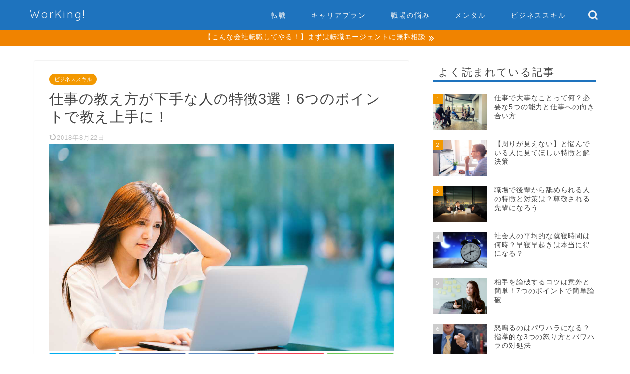

--- FILE ---
content_type: text/html; charset=UTF-8
request_url: https://jobhack.jp/41
body_size: 26001
content:
<!DOCTYPE html>
<html lang="ja">
<head prefix="og: http://ogp.me/ns# fb: http://ogp.me/ns/fb# article: http://ogp.me/ns/article#">
<meta charset="utf-8">
<meta http-equiv="X-UA-Compatible" content="IE=edge">
<meta name="viewport" content="width=device-width, initial-scale=1">
<!-- ここからOGP -->
<meta property="og:type" content="blog">
<meta property="og:title" content="仕事の教え方が下手な人の特徴3選！6つのポイントで教え上手に！｜WorKing![ワーキング]"> 
<meta property="og:url" content="https://jobhack.jp/41"> 
<meta property="og:description" content="会社に所属してから期間が長くなると、少しずつ後輩や部下が増えていきますよね？そうなると避けて通れないのが、仕事を教えるこ"> 
<meta property="og:image" content="https://jobhack.jp/wp-content/uploads/i-20180518012.jpg">
<meta property="og:site_name" content="WorKing![ワーキング]">
<meta property="fb:admins" content="">
<meta name="twitter:card" content="summary">
<!-- ここまでOGP --> 

<meta name="description" itemprop="description" content="会社に所属してから期間が長くなると、少しずつ後輩や部下が増えていきますよね？そうなると避けて通れないのが、仕事を教えるこ" >
<link rel="canonical" href="https://jobhack.jp/41">
<meta name='robots' content='index, follow, max-image-preview:large, max-snippet:-1, max-video-preview:-1' />

	<!-- This site is optimized with the Yoast SEO plugin v20.1 - https://yoast.com/wordpress/plugins/seo/ -->
	<title>仕事の教え方が下手な人の特徴3選！6つのポイントで教え上手に！</title>
	<link rel="canonical" href="https://jobhack.jp/41" />
	<meta property="og:locale" content="ja_JP" />
	<meta property="og:type" content="article" />
	<meta property="og:title" content="仕事の教え方が下手な人の特徴3選！6つのポイントで教え上手に！" />
	<meta property="og:description" content="会社に所属してから期間が長くなると、少しずつ後輩や部下が増えていきますよね？そうなると避けて通れないのが、仕事を教えること。ですが、慣れていないと教えるのは難しいですよね？ その一方で、上手に仕事を教える人もいます。その" />
	<meta property="og:url" content="https://jobhack.jp/41" />
	<meta property="og:site_name" content="WorKing![ワーキング]" />
	<meta property="article:published_time" content="2018-02-26T10:32:21+00:00" />
	<meta property="article:modified_time" content="2018-08-22T06:26:14+00:00" />
	<meta property="og:image" content="http://jobhack.jp/wp-content/uploads/i-20180518012.jpg" />
	<meta property="og:image:width" content="1200" />
	<meta property="og:image:height" content="800" />
	<meta property="og:image:type" content="image/jpeg" />
	<meta name="author" content="ワーキング編集部" />
	<meta name="twitter:card" content="summary_large_image" />
	<meta name="twitter:label1" content="執筆者" />
	<meta name="twitter:data1" content="ワーキング編集部" />
	<script type="application/ld+json" class="yoast-schema-graph">{"@context":"https://schema.org","@graph":[{"@type":"WebPage","@id":"https://jobhack.jp/41","url":"https://jobhack.jp/41","name":"仕事の教え方が下手な人の特徴3選！6つのポイントで教え上手に！","isPartOf":{"@id":"https://jobhack.jp/#website"},"primaryImageOfPage":{"@id":"https://jobhack.jp/41#primaryimage"},"image":{"@id":"https://jobhack.jp/41#primaryimage"},"thumbnailUrl":"https://jobhack.jp/wp-content/uploads/i-20180518012.jpg","datePublished":"2018-02-26T10:32:21+00:00","dateModified":"2018-08-22T06:26:14+00:00","author":{"@id":"https://jobhack.jp/#/schema/person/26d98c2205c521bdde196e61d7678e54"},"breadcrumb":{"@id":"https://jobhack.jp/41#breadcrumb"},"inLanguage":"ja","potentialAction":[{"@type":"ReadAction","target":["https://jobhack.jp/41"]}]},{"@type":"ImageObject","inLanguage":"ja","@id":"https://jobhack.jp/41#primaryimage","url":"https://jobhack.jp/wp-content/uploads/i-20180518012.jpg","contentUrl":"https://jobhack.jp/wp-content/uploads/i-20180518012.jpg","width":1200,"height":800},{"@type":"BreadcrumbList","@id":"https://jobhack.jp/41#breadcrumb","itemListElement":[{"@type":"ListItem","position":1,"name":"ホーム","item":"https://jobhack.jp/"},{"@type":"ListItem","position":2,"name":"仕事の教え方が下手な人の特徴3選！6つのポイントで教え上手に！"}]},{"@type":"WebSite","@id":"https://jobhack.jp/#website","url":"https://jobhack.jp/","name":"WorKing![ワーキング]","description":"Workerに送るキャリアマガジンー転職ノウハウ・職場の悩みからビジネススキルまで","potentialAction":[{"@type":"SearchAction","target":{"@type":"EntryPoint","urlTemplate":"https://jobhack.jp/?s={search_term_string}"},"query-input":"required name=search_term_string"}],"inLanguage":"ja"},{"@type":"Person","@id":"https://jobhack.jp/#/schema/person/26d98c2205c521bdde196e61d7678e54","name":"ワーキング編集部","image":{"@type":"ImageObject","inLanguage":"ja","@id":"https://jobhack.jp/#/schema/person/image/","url":"https://secure.gravatar.com/avatar/1d7289e801834ab81e196b141f6a3efa?s=96&d=mm&r=g","contentUrl":"https://secure.gravatar.com/avatar/1d7289e801834ab81e196b141f6a3efa?s=96&d=mm&r=g","caption":"ワーキング編集部"}}]}</script>
	<!-- / Yoast SEO plugin. -->


<link rel='dns-prefetch' href='//ajax.googleapis.com' />
<link rel='dns-prefetch' href='//cdnjs.cloudflare.com' />
<link rel='dns-prefetch' href='//use.fontawesome.com' />
<link rel="alternate" type="application/rss+xml" title="WorKing![ワーキング] &raquo; フィード" href="https://jobhack.jp/feed" />
<link rel="alternate" type="application/rss+xml" title="WorKing![ワーキング] &raquo; コメントフィード" href="https://jobhack.jp/comments/feed" />
<link rel="alternate" type="application/rss+xml" title="WorKing![ワーキング] &raquo; 仕事の教え方が下手な人の特徴3選！6つのポイントで教え上手に！ のコメントのフィード" href="https://jobhack.jp/41/feed" />
<script type="text/javascript">
window._wpemojiSettings = {"baseUrl":"https:\/\/s.w.org\/images\/core\/emoji\/14.0.0\/72x72\/","ext":".png","svgUrl":"https:\/\/s.w.org\/images\/core\/emoji\/14.0.0\/svg\/","svgExt":".svg","source":{"concatemoji":"https:\/\/jobhack.jp\/wp-includes\/js\/wp-emoji-release.min.js?ver=6.1.9"}};
/*! This file is auto-generated */
!function(e,a,t){var n,r,o,i=a.createElement("canvas"),p=i.getContext&&i.getContext("2d");function s(e,t){var a=String.fromCharCode,e=(p.clearRect(0,0,i.width,i.height),p.fillText(a.apply(this,e),0,0),i.toDataURL());return p.clearRect(0,0,i.width,i.height),p.fillText(a.apply(this,t),0,0),e===i.toDataURL()}function c(e){var t=a.createElement("script");t.src=e,t.defer=t.type="text/javascript",a.getElementsByTagName("head")[0].appendChild(t)}for(o=Array("flag","emoji"),t.supports={everything:!0,everythingExceptFlag:!0},r=0;r<o.length;r++)t.supports[o[r]]=function(e){if(p&&p.fillText)switch(p.textBaseline="top",p.font="600 32px Arial",e){case"flag":return s([127987,65039,8205,9895,65039],[127987,65039,8203,9895,65039])?!1:!s([55356,56826,55356,56819],[55356,56826,8203,55356,56819])&&!s([55356,57332,56128,56423,56128,56418,56128,56421,56128,56430,56128,56423,56128,56447],[55356,57332,8203,56128,56423,8203,56128,56418,8203,56128,56421,8203,56128,56430,8203,56128,56423,8203,56128,56447]);case"emoji":return!s([129777,127995,8205,129778,127999],[129777,127995,8203,129778,127999])}return!1}(o[r]),t.supports.everything=t.supports.everything&&t.supports[o[r]],"flag"!==o[r]&&(t.supports.everythingExceptFlag=t.supports.everythingExceptFlag&&t.supports[o[r]]);t.supports.everythingExceptFlag=t.supports.everythingExceptFlag&&!t.supports.flag,t.DOMReady=!1,t.readyCallback=function(){t.DOMReady=!0},t.supports.everything||(n=function(){t.readyCallback()},a.addEventListener?(a.addEventListener("DOMContentLoaded",n,!1),e.addEventListener("load",n,!1)):(e.attachEvent("onload",n),a.attachEvent("onreadystatechange",function(){"complete"===a.readyState&&t.readyCallback()})),(e=t.source||{}).concatemoji?c(e.concatemoji):e.wpemoji&&e.twemoji&&(c(e.twemoji),c(e.wpemoji)))}(window,document,window._wpemojiSettings);
</script>
<style type="text/css">
img.wp-smiley,
img.emoji {
	display: inline !important;
	border: none !important;
	box-shadow: none !important;
	height: 1em !important;
	width: 1em !important;
	margin: 0 0.07em !important;
	vertical-align: -0.1em !important;
	background: none !important;
	padding: 0 !important;
}
</style>
	<link rel='stylesheet' id='wp-block-library-css' href='https://jobhack.jp/wp-includes/css/dist/block-library/style.min.css?ver=6.1.9' type='text/css' media='all' />
<link rel='stylesheet' id='classic-theme-styles-css' href='https://jobhack.jp/wp-includes/css/classic-themes.min.css?ver=1' type='text/css' media='all' />
<style id='global-styles-inline-css' type='text/css'>
body{--wp--preset--color--black: #000000;--wp--preset--color--cyan-bluish-gray: #abb8c3;--wp--preset--color--white: #ffffff;--wp--preset--color--pale-pink: #f78da7;--wp--preset--color--vivid-red: #cf2e2e;--wp--preset--color--luminous-vivid-orange: #ff6900;--wp--preset--color--luminous-vivid-amber: #fcb900;--wp--preset--color--light-green-cyan: #7bdcb5;--wp--preset--color--vivid-green-cyan: #00d084;--wp--preset--color--pale-cyan-blue: #8ed1fc;--wp--preset--color--vivid-cyan-blue: #0693e3;--wp--preset--color--vivid-purple: #9b51e0;--wp--preset--gradient--vivid-cyan-blue-to-vivid-purple: linear-gradient(135deg,rgba(6,147,227,1) 0%,rgb(155,81,224) 100%);--wp--preset--gradient--light-green-cyan-to-vivid-green-cyan: linear-gradient(135deg,rgb(122,220,180) 0%,rgb(0,208,130) 100%);--wp--preset--gradient--luminous-vivid-amber-to-luminous-vivid-orange: linear-gradient(135deg,rgba(252,185,0,1) 0%,rgba(255,105,0,1) 100%);--wp--preset--gradient--luminous-vivid-orange-to-vivid-red: linear-gradient(135deg,rgba(255,105,0,1) 0%,rgb(207,46,46) 100%);--wp--preset--gradient--very-light-gray-to-cyan-bluish-gray: linear-gradient(135deg,rgb(238,238,238) 0%,rgb(169,184,195) 100%);--wp--preset--gradient--cool-to-warm-spectrum: linear-gradient(135deg,rgb(74,234,220) 0%,rgb(151,120,209) 20%,rgb(207,42,186) 40%,rgb(238,44,130) 60%,rgb(251,105,98) 80%,rgb(254,248,76) 100%);--wp--preset--gradient--blush-light-purple: linear-gradient(135deg,rgb(255,206,236) 0%,rgb(152,150,240) 100%);--wp--preset--gradient--blush-bordeaux: linear-gradient(135deg,rgb(254,205,165) 0%,rgb(254,45,45) 50%,rgb(107,0,62) 100%);--wp--preset--gradient--luminous-dusk: linear-gradient(135deg,rgb(255,203,112) 0%,rgb(199,81,192) 50%,rgb(65,88,208) 100%);--wp--preset--gradient--pale-ocean: linear-gradient(135deg,rgb(255,245,203) 0%,rgb(182,227,212) 50%,rgb(51,167,181) 100%);--wp--preset--gradient--electric-grass: linear-gradient(135deg,rgb(202,248,128) 0%,rgb(113,206,126) 100%);--wp--preset--gradient--midnight: linear-gradient(135deg,rgb(2,3,129) 0%,rgb(40,116,252) 100%);--wp--preset--duotone--dark-grayscale: url('#wp-duotone-dark-grayscale');--wp--preset--duotone--grayscale: url('#wp-duotone-grayscale');--wp--preset--duotone--purple-yellow: url('#wp-duotone-purple-yellow');--wp--preset--duotone--blue-red: url('#wp-duotone-blue-red');--wp--preset--duotone--midnight: url('#wp-duotone-midnight');--wp--preset--duotone--magenta-yellow: url('#wp-duotone-magenta-yellow');--wp--preset--duotone--purple-green: url('#wp-duotone-purple-green');--wp--preset--duotone--blue-orange: url('#wp-duotone-blue-orange');--wp--preset--font-size--small: 13px;--wp--preset--font-size--medium: 20px;--wp--preset--font-size--large: 36px;--wp--preset--font-size--x-large: 42px;--wp--preset--spacing--20: 0.44rem;--wp--preset--spacing--30: 0.67rem;--wp--preset--spacing--40: 1rem;--wp--preset--spacing--50: 1.5rem;--wp--preset--spacing--60: 2.25rem;--wp--preset--spacing--70: 3.38rem;--wp--preset--spacing--80: 5.06rem;}:where(.is-layout-flex){gap: 0.5em;}body .is-layout-flow > .alignleft{float: left;margin-inline-start: 0;margin-inline-end: 2em;}body .is-layout-flow > .alignright{float: right;margin-inline-start: 2em;margin-inline-end: 0;}body .is-layout-flow > .aligncenter{margin-left: auto !important;margin-right: auto !important;}body .is-layout-constrained > .alignleft{float: left;margin-inline-start: 0;margin-inline-end: 2em;}body .is-layout-constrained > .alignright{float: right;margin-inline-start: 2em;margin-inline-end: 0;}body .is-layout-constrained > .aligncenter{margin-left: auto !important;margin-right: auto !important;}body .is-layout-constrained > :where(:not(.alignleft):not(.alignright):not(.alignfull)){max-width: var(--wp--style--global--content-size);margin-left: auto !important;margin-right: auto !important;}body .is-layout-constrained > .alignwide{max-width: var(--wp--style--global--wide-size);}body .is-layout-flex{display: flex;}body .is-layout-flex{flex-wrap: wrap;align-items: center;}body .is-layout-flex > *{margin: 0;}:where(.wp-block-columns.is-layout-flex){gap: 2em;}.has-black-color{color: var(--wp--preset--color--black) !important;}.has-cyan-bluish-gray-color{color: var(--wp--preset--color--cyan-bluish-gray) !important;}.has-white-color{color: var(--wp--preset--color--white) !important;}.has-pale-pink-color{color: var(--wp--preset--color--pale-pink) !important;}.has-vivid-red-color{color: var(--wp--preset--color--vivid-red) !important;}.has-luminous-vivid-orange-color{color: var(--wp--preset--color--luminous-vivid-orange) !important;}.has-luminous-vivid-amber-color{color: var(--wp--preset--color--luminous-vivid-amber) !important;}.has-light-green-cyan-color{color: var(--wp--preset--color--light-green-cyan) !important;}.has-vivid-green-cyan-color{color: var(--wp--preset--color--vivid-green-cyan) !important;}.has-pale-cyan-blue-color{color: var(--wp--preset--color--pale-cyan-blue) !important;}.has-vivid-cyan-blue-color{color: var(--wp--preset--color--vivid-cyan-blue) !important;}.has-vivid-purple-color{color: var(--wp--preset--color--vivid-purple) !important;}.has-black-background-color{background-color: var(--wp--preset--color--black) !important;}.has-cyan-bluish-gray-background-color{background-color: var(--wp--preset--color--cyan-bluish-gray) !important;}.has-white-background-color{background-color: var(--wp--preset--color--white) !important;}.has-pale-pink-background-color{background-color: var(--wp--preset--color--pale-pink) !important;}.has-vivid-red-background-color{background-color: var(--wp--preset--color--vivid-red) !important;}.has-luminous-vivid-orange-background-color{background-color: var(--wp--preset--color--luminous-vivid-orange) !important;}.has-luminous-vivid-amber-background-color{background-color: var(--wp--preset--color--luminous-vivid-amber) !important;}.has-light-green-cyan-background-color{background-color: var(--wp--preset--color--light-green-cyan) !important;}.has-vivid-green-cyan-background-color{background-color: var(--wp--preset--color--vivid-green-cyan) !important;}.has-pale-cyan-blue-background-color{background-color: var(--wp--preset--color--pale-cyan-blue) !important;}.has-vivid-cyan-blue-background-color{background-color: var(--wp--preset--color--vivid-cyan-blue) !important;}.has-vivid-purple-background-color{background-color: var(--wp--preset--color--vivid-purple) !important;}.has-black-border-color{border-color: var(--wp--preset--color--black) !important;}.has-cyan-bluish-gray-border-color{border-color: var(--wp--preset--color--cyan-bluish-gray) !important;}.has-white-border-color{border-color: var(--wp--preset--color--white) !important;}.has-pale-pink-border-color{border-color: var(--wp--preset--color--pale-pink) !important;}.has-vivid-red-border-color{border-color: var(--wp--preset--color--vivid-red) !important;}.has-luminous-vivid-orange-border-color{border-color: var(--wp--preset--color--luminous-vivid-orange) !important;}.has-luminous-vivid-amber-border-color{border-color: var(--wp--preset--color--luminous-vivid-amber) !important;}.has-light-green-cyan-border-color{border-color: var(--wp--preset--color--light-green-cyan) !important;}.has-vivid-green-cyan-border-color{border-color: var(--wp--preset--color--vivid-green-cyan) !important;}.has-pale-cyan-blue-border-color{border-color: var(--wp--preset--color--pale-cyan-blue) !important;}.has-vivid-cyan-blue-border-color{border-color: var(--wp--preset--color--vivid-cyan-blue) !important;}.has-vivid-purple-border-color{border-color: var(--wp--preset--color--vivid-purple) !important;}.has-vivid-cyan-blue-to-vivid-purple-gradient-background{background: var(--wp--preset--gradient--vivid-cyan-blue-to-vivid-purple) !important;}.has-light-green-cyan-to-vivid-green-cyan-gradient-background{background: var(--wp--preset--gradient--light-green-cyan-to-vivid-green-cyan) !important;}.has-luminous-vivid-amber-to-luminous-vivid-orange-gradient-background{background: var(--wp--preset--gradient--luminous-vivid-amber-to-luminous-vivid-orange) !important;}.has-luminous-vivid-orange-to-vivid-red-gradient-background{background: var(--wp--preset--gradient--luminous-vivid-orange-to-vivid-red) !important;}.has-very-light-gray-to-cyan-bluish-gray-gradient-background{background: var(--wp--preset--gradient--very-light-gray-to-cyan-bluish-gray) !important;}.has-cool-to-warm-spectrum-gradient-background{background: var(--wp--preset--gradient--cool-to-warm-spectrum) !important;}.has-blush-light-purple-gradient-background{background: var(--wp--preset--gradient--blush-light-purple) !important;}.has-blush-bordeaux-gradient-background{background: var(--wp--preset--gradient--blush-bordeaux) !important;}.has-luminous-dusk-gradient-background{background: var(--wp--preset--gradient--luminous-dusk) !important;}.has-pale-ocean-gradient-background{background: var(--wp--preset--gradient--pale-ocean) !important;}.has-electric-grass-gradient-background{background: var(--wp--preset--gradient--electric-grass) !important;}.has-midnight-gradient-background{background: var(--wp--preset--gradient--midnight) !important;}.has-small-font-size{font-size: var(--wp--preset--font-size--small) !important;}.has-medium-font-size{font-size: var(--wp--preset--font-size--medium) !important;}.has-large-font-size{font-size: var(--wp--preset--font-size--large) !important;}.has-x-large-font-size{font-size: var(--wp--preset--font-size--x-large) !important;}
.wp-block-navigation a:where(:not(.wp-element-button)){color: inherit;}
:where(.wp-block-columns.is-layout-flex){gap: 2em;}
.wp-block-pullquote{font-size: 1.5em;line-height: 1.6;}
</style>
<link rel='stylesheet' id='toc-screen-css' href='https://jobhack.jp/wp-content/plugins/table-of-contents-plus/screen.min.css?ver=2302' type='text/css' media='all' />
<style id='toc-screen-inline-css' type='text/css'>
div#toc_container {width: 90%;}
</style>
<link rel='stylesheet' id='theme-style-css' href='https://jobhack.jp/wp-content/themes/jin/style.css?ver=6.1.9' type='text/css' media='all' />
<link rel='stylesheet' id='fontawesome-style-css' href='https://use.fontawesome.com/releases/v5.6.3/css/all.css?ver=6.1.9' type='text/css' media='all' />
<link rel='stylesheet' id='swiper-style-css' href='https://cdnjs.cloudflare.com/ajax/libs/Swiper/4.0.7/css/swiper.min.css?ver=6.1.9' type='text/css' media='all' />
<link rel="https://api.w.org/" href="https://jobhack.jp/wp-json/" /><link rel="alternate" type="application/json" href="https://jobhack.jp/wp-json/wp/v2/posts/41" /><link rel='shortlink' href='https://jobhack.jp/?p=41' />
<link rel="alternate" type="application/json+oembed" href="https://jobhack.jp/wp-json/oembed/1.0/embed?url=https%3A%2F%2Fjobhack.jp%2F41" />
<link rel="alternate" type="text/xml+oembed" href="https://jobhack.jp/wp-json/oembed/1.0/embed?url=https%3A%2F%2Fjobhack.jp%2F41&#038;format=xml" />
	<style type="text/css">
		#wrapper{
							background-color: #fff;
				background-image: url();
					}
		.related-entry-headline-text span:before,
		#comment-title span:before,
		#reply-title span:before{
			background-color: #1e73be;
			border-color: #1e73be!important;
		}
		
		#breadcrumb:after,
		#page-top a{	
			background-color: #1e73be;
		}
				footer{
			background-color: #1e73be;
		}
		.footer-inner a,
		#copyright,
		#copyright-center{
			border-color: #fff!important;
			color: #fff!important;
		}
		#footer-widget-area
		{
			border-color: #fff!important;
		}
				.page-top-footer a{
			color: #1e73be!important;
		}
				#breadcrumb ul li,
		#breadcrumb ul li a{
			color: #1e73be!important;
		}
		
		body,
		a,
		a:link,
		a:visited,
		.my-profile,
		.widgettitle,
		.tabBtn-mag label{
			color: #444444;
		}
		a:hover{
			color: #008db7;
		}
						.widget_nav_menu ul > li > a:before,
		.widget_categories ul > li > a:before,
		.widget_pages ul > li > a:before,
		.widget_recent_entries ul > li > a:before,
		.widget_archive ul > li > a:before,
		.widget_archive form:after,
		.widget_categories form:after,
		.widget_nav_menu ul > li > ul.sub-menu > li > a:before,
		.widget_categories ul > li > .children > li > a:before,
		.widget_pages ul > li > .children > li > a:before,
		.widget_nav_menu ul > li > ul.sub-menu > li > ul.sub-menu li > a:before,
		.widget_categories ul > li > .children > li > .children li > a:before,
		.widget_pages ul > li > .children > li > .children li > a:before{
			color: #1e73be;
		}
		.widget_nav_menu ul .sub-menu .sub-menu li a:before{
			background-color: #444444!important;
		}
		footer .footer-widget,
		footer .footer-widget a,
		footer .footer-widget ul li,
		.footer-widget.widget_nav_menu ul > li > a:before,
		.footer-widget.widget_categories ul > li > a:before,
		.footer-widget.widget_recent_entries ul > li > a:before,
		.footer-widget.widget_pages ul > li > a:before,
		.footer-widget.widget_archive ul > li > a:before,
		footer .widget_tag_cloud .tagcloud a:before{
			color: #fff!important;
			border-color: #fff!important;
		}
		footer .footer-widget .widgettitle{
			color: #fff!important;
			border-color: #f39800!important;
		}
		footer .widget_nav_menu ul .children .children li a:before,
		footer .widget_categories ul .children .children li a:before,
		footer .widget_nav_menu ul .sub-menu .sub-menu li a:before{
			background-color: #fff!important;
		}
		#drawernav a:hover,
		.post-list-title,
		#prev-next p,
		#toc_container .toc_list li a{
			color: #444444!important;
		}
		
		#header-box{
			background-color: #1e73be;
		}
												@media (min-width: 768px) {
			.top-image-meta{
				margin-top: calc(0px - 30px);
			}
		}
		@media (min-width: 1200px) {
			.top-image-meta{
				margin-top: calc(0px);
			}
		}
				.pickup-contents:before{
			background-color: #1e73be!important;
		}
		
		.main-image-text{
			color: #555;
		}
		.main-image-text-sub{
			color: #555;
		}
		
				@media (min-width: 481px) {
			#site-info{
				padding-top: 15px!important;
				padding-bottom: 15px!important;
			}
		}
		
		#site-info span a{
			color: #f4f4f4!important;
		}
		
				#headmenu .headsns .line a svg{
			fill: #f4f4f4!important;
		}
		#headmenu .headsns a,
		#headmenu{
			color: #f4f4f4!important;
			border-color:#f4f4f4!important;
		}
						.profile-follow .line-sns a svg{
			fill: #1e73be!important;
		}
		.profile-follow .line-sns a:hover svg{
			fill: #f39800!important;
		}
		.profile-follow a{
			color: #1e73be!important;
			border-color:#1e73be!important;
		}
		.profile-follow a:hover,
		#headmenu .headsns a:hover{
			color:#f39800!important;
			border-color:#f39800!important;
		}
				.search-box:hover{
			color:#f39800!important;
			border-color:#f39800!important;
		}
				#header #headmenu .headsns .line a:hover svg{
			fill:#f39800!important;
		}
		.cps-icon-bar,
		#navtoggle:checked + .sp-menu-open .cps-icon-bar{
			background-color: #f4f4f4;
		}
		#nav-container{
			background-color: #fff;
		}
		.menu-box .menu-item svg{
			fill:#f4f4f4;
		}
		#drawernav ul.menu-box > li > a,
		#drawernav2 ul.menu-box > li > a,
		#drawernav3 ul.menu-box > li > a,
		#drawernav4 ul.menu-box > li > a,
		#drawernav5 ul.menu-box > li > a,
		#drawernav ul.menu-box > li.menu-item-has-children:after,
		#drawernav2 ul.menu-box > li.menu-item-has-children:after,
		#drawernav3 ul.menu-box > li.menu-item-has-children:after,
		#drawernav4 ul.menu-box > li.menu-item-has-children:after,
		#drawernav5 ul.menu-box > li.menu-item-has-children:after{
			color: #f4f4f4!important;
		}
		#drawernav ul.menu-box li a,
		#drawernav2 ul.menu-box li a,
		#drawernav3 ul.menu-box li a,
		#drawernav4 ul.menu-box li a,
		#drawernav5 ul.menu-box li a{
			font-size: 14px!important;
		}
		#drawernav3 ul.menu-box > li{
			color: #444444!important;
		}
		#drawernav4 .menu-box > .menu-item > a:after,
		#drawernav3 .menu-box > .menu-item > a:after,
		#drawernav .menu-box > .menu-item > a:after{
			background-color: #f4f4f4!important;
		}
		#drawernav2 .menu-box > .menu-item:hover,
		#drawernav5 .menu-box > .menu-item:hover{
			border-top-color: #1e73be!important;
		}
				.cps-info-bar a{
			background-color: #f08300!important;
		}
				@media (min-width: 768px) {
			.post-list-mag .post-list-item:not(:nth-child(2n)){
				margin-right: 2.6%;
			}
		}
				@media (min-width: 768px) {
			#tab-1:checked ~ .tabBtn-mag li [for="tab-1"]:after,
			#tab-2:checked ~ .tabBtn-mag li [for="tab-2"]:after,
			#tab-3:checked ~ .tabBtn-mag li [for="tab-3"]:after,
			#tab-4:checked ~ .tabBtn-mag li [for="tab-4"]:after{
				border-top-color: #1e73be!important;
			}
			.tabBtn-mag label{
				border-bottom-color: #1e73be!important;
			}
		}
		#tab-1:checked ~ .tabBtn-mag li [for="tab-1"],
		#tab-2:checked ~ .tabBtn-mag li [for="tab-2"],
		#tab-3:checked ~ .tabBtn-mag li [for="tab-3"],
		#tab-4:checked ~ .tabBtn-mag li [for="tab-4"],
		#prev-next a.next:after,
		#prev-next a.prev:after,
		.more-cat-button a:hover span:before{
			background-color: #1e73be!important;
		}
		

		.swiper-slide .post-list-cat,
		.post-list-mag .post-list-cat,
		.post-list-mag3col .post-list-cat,
		.post-list-mag-sp1col .post-list-cat,
		.swiper-pagination-bullet-active,
		.pickup-cat,
		.post-list .post-list-cat,
		#breadcrumb .bcHome a:hover span:before,
		.popular-item:nth-child(1) .pop-num,
		.popular-item:nth-child(2) .pop-num,
		.popular-item:nth-child(3) .pop-num{
			background-color: #f39800!important;
		}
		.sidebar-btn a,
		.profile-sns-menu{
			background-color: #f39800!important;
		}
		.sp-sns-menu a,
		.pickup-contents-box a:hover .pickup-title{
			border-color: #1e73be!important;
			color: #1e73be!important;
		}
				.pro-line svg{
			fill: #1e73be!important;
		}
		.cps-post-cat a,
		.meta-cat,
		.popular-cat{
			background-color: #f39800!important;
			border-color: #f39800!important;
		}
		.tagicon,
		.tag-box a,
		#toc_container .toc_list > li,
		#toc_container .toc_title{
			color: #1e73be!important;
		}
		.widget_tag_cloud a::before{
			color: #444444!important;
		}
		.tag-box a,
		#toc_container:before{
			border-color: #1e73be!important;
		}
		.cps-post-cat a:hover{
			color: #008db7!important;
		}
		.pagination li:not([class*="current"]) a:hover,
		.widget_tag_cloud a:hover{
			background-color: #1e73be!important;
		}
		.pagination li:not([class*="current"]) a:hover{
			opacity: 0.5!important;
		}
		.pagination li.current a{
			background-color: #1e73be!important;
			border-color: #1e73be!important;
		}
		.nextpage a:hover span {
			color: #1e73be!important;
			border-color: #1e73be!important;
		}
		.cta-content:before{
			background-color: #ffffff!important;
		}
		.cta-text,
		.info-title{
			color: #000000!important;
		}
		#footer-widget-area.footer_style1 .widgettitle{
			border-color: #f39800!important;
		}
		.sidebar_style1 .widgettitle,
		.sidebar_style5 .widgettitle{
			border-color: #1e73be!important;
		}
		.sidebar_style2 .widgettitle,
		.sidebar_style4 .widgettitle,
		.sidebar_style6 .widgettitle,
		#home-bottom-widget .widgettitle,
		#home-top-widget .widgettitle,
		#post-bottom-widget .widgettitle,
		#post-top-widget .widgettitle{
			background-color: #1e73be!important;
		}
		#home-bottom-widget .widget_search .search-box input[type="submit"],
		#home-top-widget .widget_search .search-box input[type="submit"],
		#post-bottom-widget .widget_search .search-box input[type="submit"],
		#post-top-widget .widget_search .search-box input[type="submit"]{
			background-color: #f39800!important;
		}
		
		.tn-logo-size{
			font-size: 160%!important;
		}
		@media (min-width: 481px) {
		.tn-logo-size img{
			width: calc(160%*0.5)!important;
		}
		}
		@media (min-width: 768px) {
		.tn-logo-size img{
			width: calc(160%*2.2)!important;
		}
		}
		@media (min-width: 1200px) {
		.tn-logo-size img{
			width: 160%!important;
		}
		}
		.sp-logo-size{
			font-size: 60%!important;
		}
		.sp-logo-size img{
			width: 60%!important;
		}
				.cps-post-main ul > li:before,
		.cps-post-main ol > li:before{
			background-color: #f39800!important;
		}
		.profile-card .profile-title{
			background-color: #1e73be!important;
		}
		.profile-card{
			border-color: #1e73be!important;
		}
		.cps-post-main a{
			color:#008db7;
		}
		.cps-post-main .marker{
			background: -webkit-linear-gradient( transparent 60%, #ffcedb 0% ) ;
			background: linear-gradient( transparent 60%, #ffcedb 0% ) ;
		}
		.cps-post-main .marker2{
			background: -webkit-linear-gradient( transparent 60%, #a9eaf2 0% ) ;
			background: linear-gradient( transparent 60%, #a9eaf2 0% ) ;
		}
		.cps-post-main .jic-sc{
			color:#e9546b;
		}
		
		
		.simple-box1{
			border-color:#ef9b9b!important;
		}
		.simple-box2{
			border-color:#f2bf7d!important;
		}
		.simple-box3{
			border-color:#b5e28a!important;
		}
		.simple-box4{
			border-color:#7badd8!important;
		}
		.simple-box4:before{
			background-color: #7badd8;
		}
		.simple-box5{
			border-color:#e896c7!important;
		}
		.simple-box5:before{
			background-color: #e896c7;
		}
		.simple-box6{
			background-color:#fffdef!important;
		}
		.simple-box7{
			border-color:#def1f9!important;
		}
		.simple-box7:before{
			background-color:#def1f9!important;
		}
		.simple-box8{
			border-color:#96ddc1!important;
		}
		.simple-box8:before{
			background-color:#96ddc1!important;
		}
		.simple-box9:before{
			background-color:#e1c0e8!important;
		}
				.simple-box9:after{
			border-color:#e1c0e8 #e1c0e8 #fff #fff!important;
		}
				
		.kaisetsu-box1:before,
		.kaisetsu-box1-title{
			background-color:#ffb49e!important;
		}
		.kaisetsu-box2{
			border-color:#89c2f4!important;
		}
		.kaisetsu-box2-title{
			background-color:#89c2f4!important;
		}
		.kaisetsu-box4{
			border-color:#ea91a9!important;
		}
		.kaisetsu-box4-title{
			background-color:#ea91a9!important;
		}
		.kaisetsu-box5:before{
			background-color:#57b3ba!important;
		}
		.kaisetsu-box5-title{
			background-color:#57b3ba!important;
		}
		
		.concept-box1{
			border-color:#85db8f!important;
		}
		.concept-box1:after{
			background-color:#85db8f!important;
		}
		.concept-box1:before{
			content:"ポイント"!important;
			color:#85db8f!important;
		}
		.concept-box2{
			border-color:#f7cf6a!important;
		}
		.concept-box2:after{
			background-color:#f7cf6a!important;
		}
		.concept-box2:before{
			content:"注意点"!important;
			color:#f7cf6a!important;
		}
		.concept-box3{
			border-color:#86cee8!important;
		}
		.concept-box3:after{
			background-color:#86cee8!important;
		}
		.concept-box3:before{
			content:"良い例"!important;
			color:#86cee8!important;
		}
		.concept-box4{
			border-color:#ed8989!important;
		}
		.concept-box4:after{
			background-color:#ed8989!important;
		}
		.concept-box4:before{
			content:"悪い例"!important;
			color:#ed8989!important;
		}
		.concept-box5{
			border-color:#9e9e9e!important;
		}
		.concept-box5:after{
			background-color:#9e9e9e!important;
		}
		.concept-box5:before{
			content:"参考"!important;
			color:#9e9e9e!important;
		}
		.concept-box6{
			border-color:#8eaced!important;
		}
		.concept-box6:after{
			background-color:#8eaced!important;
		}
		.concept-box6:before{
			content:"メモ"!important;
			color:#8eaced!important;
		}
		
		.innerlink-box1,
		.blog-card{
			border-color:#73bc9b!important;
		}
		.innerlink-box1-title{
			background-color:#73bc9b!important;
			border-color:#73bc9b!important;
		}
		.innerlink-box1:before,
		.blog-card-hl-box{
			background-color:#73bc9b!important;
		}
				
		.jin-ac-box01-title::after{
			color: #1e73be;
		}
		
		.color-button01 a,
		.color-button01 a:hover,
		.color-button01:before{
			background-color: #008db7!important;
		}
		.top-image-btn-color a,
		.top-image-btn-color a:hover,
		.top-image-btn-color:before{
			background-color: #ffcd44!important;
		}
		.color-button02 a,
		.color-button02 a:hover,
		.color-button02:before{
			background-color: #d9333f!important;
		}
		
		.color-button01-big a,
		.color-button01-big a:hover,
		.color-button01-big:before{
			background-color: #3296d1!important;
		}
		.color-button01-big a,
		.color-button01-big:before{
			border-radius: 5px!important;
		}
		.color-button01-big a{
			padding-top: 20px!important;
			padding-bottom: 20px!important;
		}
		
		.color-button02-big a,
		.color-button02-big a:hover,
		.color-button02-big:before{
			background-color: #83d159!important;
		}
		.color-button02-big a,
		.color-button02-big:before{
			border-radius: 5px!important;
		}
		.color-button02-big a{
			padding-top: 20px!important;
			padding-bottom: 20px!important;
		}
				.color-button01-big{
			width: 75%!important;
		}
		.color-button02-big{
			width: 75%!important;
		}
				
		
					.top-image-btn-color:before,
			.color-button01:before,
			.color-button02:before,
			.color-button01-big:before,
			.color-button02-big:before{
				bottom: -1px;
				left: -1px;
				width: 100%;
				height: 100%;
				border-radius: 6px;
				box-shadow: 0px 1px 5px 0px rgba(0, 0, 0, 0.25);
				-webkit-transition: all .4s;
				transition: all .4s;
			}
			.top-image-btn-color a:hover,
			.color-button01 a:hover,
			.color-button02 a:hover,
			.color-button01-big a:hover,
			.color-button02-big a:hover{
				-webkit-transform: translateY(2px);
				transform: translateY(2px);
				-webkit-filter: brightness(0.95);
				 filter: brightness(0.95);
			}
			.top-image-btn-color:hover:before,
			.color-button01:hover:before,
			.color-button02:hover:before,
			.color-button01-big:hover:before,
			.color-button02-big:hover:before{
				-webkit-transform: translateY(2px);
				transform: translateY(2px);
				box-shadow: none!important;
			}
				
		.h2-style01 h2,
		.h2-style02 h2:before,
		.h2-style03 h2,
		.h2-style04 h2:before,
		.h2-style05 h2,
		.h2-style07 h2:before,
		.h2-style07 h2:after,
		.h3-style03 h3:before,
		.h3-style02 h3:before,
		.h3-style05 h3:before,
		.h3-style07 h3:before,
		.h2-style08 h2:after,
		.h2-style10 h2:before,
		.h2-style10 h2:after,
		.h3-style02 h3:after,
		.h4-style02 h4:before{
			background-color: #1e73be!important;
		}
		.h3-style01 h3,
		.h3-style04 h3,
		.h3-style05 h3,
		.h3-style06 h3,
		.h4-style01 h4,
		.h2-style02 h2,
		.h2-style08 h2,
		.h2-style08 h2:before,
		.h2-style09 h2,
		.h4-style03 h4{
			border-color: #1e73be!important;
		}
		.h2-style05 h2:before{
			border-top-color: #1e73be!important;
		}
		.h2-style06 h2:before,
		.sidebar_style3 .widgettitle:after{
			background-image: linear-gradient(
				-45deg,
				transparent 25%,
				#1e73be 25%,
				#1e73be 50%,
				transparent 50%,
				transparent 75%,
				#1e73be 75%,
				#1e73be			);
		}
				.jin-h2-icons.h2-style02 h2 .jic:before,
		.jin-h2-icons.h2-style04 h2 .jic:before,
		.jin-h2-icons.h2-style06 h2 .jic:before,
		.jin-h2-icons.h2-style07 h2 .jic:before,
		.jin-h2-icons.h2-style08 h2 .jic:before,
		.jin-h2-icons.h2-style09 h2 .jic:before,
		.jin-h2-icons.h2-style10 h2 .jic:before,
		.jin-h3-icons.h3-style01 h3 .jic:before,
		.jin-h3-icons.h3-style02 h3 .jic:before,
		.jin-h3-icons.h3-style03 h3 .jic:before,
		.jin-h3-icons.h3-style04 h3 .jic:before,
		.jin-h3-icons.h3-style05 h3 .jic:before,
		.jin-h3-icons.h3-style06 h3 .jic:before,
		.jin-h3-icons.h3-style07 h3 .jic:before,
		.jin-h4-icons.h4-style01 h4 .jic:before,
		.jin-h4-icons.h4-style02 h4 .jic:before,
		.jin-h4-icons.h4-style03 h4 .jic:before,
		.jin-h4-icons.h4-style04 h4 .jic:before{
			color:#1e73be;
		}
		
		@media all and (-ms-high-contrast:none){
			*::-ms-backdrop, .color-button01:before,
			.color-button02:before,
			.color-button01-big:before,
			.color-button02-big:before{
				background-color: #595857!important;
			}
		}
		
		.jin-lp-h2 h2,
		.jin-lp-h2 h2{
			background-color: transparent!important;
			border-color: transparent!important;
			color: #444444!important;
		}
		.jincolumn-h3style2{
			border-color:#1e73be!important;
		}
		.jinlph2-style1 h2:first-letter{
			color:#1e73be!important;
		}
		.jinlph2-style2 h2,
		.jinlph2-style3 h2{
			border-color:#1e73be!important;
		}
		.jin-photo-title .jin-fusen1-down,
		.jin-photo-title .jin-fusen1-even,
		.jin-photo-title .jin-fusen1-up{
			border-left-color:#1e73be;
		}
		.jin-photo-title .jin-fusen2,
		.jin-photo-title .jin-fusen3{
			background-color:#1e73be;
		}
		.jin-photo-title .jin-fusen2:before,
		.jin-photo-title .jin-fusen3:before {
			border-top-color: #1e73be;
		}
		.has-huge-font-size{
			font-size:42px!important;
		}
		.has-large-font-size{
			font-size:36px!important;
		}
		.has-medium-font-size{
			font-size:20px!important;
		}
		.has-normal-font-size{
			font-size:16px!important;
		}
		.has-small-font-size{
			font-size:13px!important;
		}
		
		
	</style>
<link rel="icon" href="https://jobhack.jp/wp-content/uploads/cropped-fav_working-32x32.png" sizes="32x32" />
<link rel="icon" href="https://jobhack.jp/wp-content/uploads/cropped-fav_working-192x192.png" sizes="192x192" />
<link rel="apple-touch-icon" href="https://jobhack.jp/wp-content/uploads/cropped-fav_working-180x180.png" />
<meta name="msapplication-TileImage" content="https://jobhack.jp/wp-content/uploads/cropped-fav_working-270x270.png" />
		<style type="text/css" id="wp-custom-css">
			/*===================================================パンくずリストをトップに表示===================================================*//* 更新日付表示を左寄せにする */.cps-post .cps-post-header .cps-post-meta .cps-post-date-box {text-align: left;}/* page-top-footerを非表示にする */@media (max-width: 767px) {.page-top-footer {display: none;}}@media (min-width: 768px) {.page-top-footer {display: none;}}@media (min-width: 1024px) {.page-top-footer {display: none;}}/* breadcrumb */#breadcrumb {width: 100%;position: relative; }#breadcrumb:after {content: “”;position: absolute;top: 0;left: 0;width: 100%;height: 100%; }@media (max-width: 767px) {#breadcrumb:after {background-color: rgba(0, 0, 0 ,0.4) !important; } }#breadcrumb:after {opacity: 0; }#breadcrumb ul {position: relative;z-index: 1;letter-spacing: 0;margin: 0 auto;display: block; }@media (max-width: 767px) {#breadcrumb ul {padding: 0px;margin-bottom: 20px;margin-top: 0px;font-size: 0.65rem; } }@media (min-width: 768px) {#breadcrumb ul {width: 100%;padding: 0px 0px;margin-top: 15px;margin-bottom: 30px;font-size: 0.75rem;font-weight: 300; } }@media (min-width: 1200px) {#breadcrumb ul {width: 100%;padding: 0px 0px;margin-bottom: 30px;} }#breadcrumb ul li {display: inline-block; }#breadcrumb ul li a,#breadcrumb ul li {-webkit-transition: color 0.3s ease, background 0.3s ease, transform 0.3s ease, opacity 0.3s ease, border 0.3s ease, padding 0.3s ease, left 0.3s ease, bottom 0.3s ease, box-shadow 0.3s ease;transition: color 0.3s ease, background 0.3s ease, transform 0.3s ease, opacity 0.3s ease, border 0.3s ease, padding 0.3s ease, left 0.3s ease, bottom 0.3s ease, box-shadow 0.3s ease; }@media (max-width: 767px) {#breadcrumb ul li a,#breadcrumb ul li {font-weight: 400;color: rgba(0, 0, 0, 0.5) !important; } }@media (min-width: 768px) {#breadcrumb ul li a,#breadcrumb ul li {font-weight: 300;color: rgba(0, 0, 0, 0.5) !important; } }#breadcrumb ul li a:hover,#breadcrumb ul li a.hover {text-decoration: none;-webkit-transition: color 0.3s ease, background 0.3s ease, transform 0.3s ease, opacity 0.3s ease, border 0.3s ease, padding 0.3s ease, left 0.3s ease, bottom 0.3s ease, box-shadow 0.3s ease;transition: color 0.3s ease, background 0.3s ease, transform 0.3s ease, opacity 0.3s ease, border 0.3s ease, padding 0.3s ease, left 0.3s ease, bottom 0.3s ease, box-shadow 0.3s ease; }#breadcrumb ul li .space {margin-left: 7px;margin-right: 7px; }#breadcrumb .space-i {margin-right: 3px; }@media (min-width: 768px) {#breadcrumb .fa-home.space-i {margin-left: 5px;margin-right: 15px;font-size: 0.95rem;line-height: 0;display: inline-block;-webkit-transition: color 0.4s ease, background 0.4s ease, transform 0.4s ease, opacity 0.4s ease, border 0.4s ease, padding 0.4s ease, left 0.4s ease, box-shadow 0.4s ease;transition: color 0.4s ease, background 0.4s ease, transform 0.4s ease, opacity 0.4s ease, border 0.4s ease, padding 0.4s ease, left 0.4s ease, box-shadow 0.4s ease; }#breadcrumb .bcHome a:hover .fa-home {color: #fff !important; }#breadcrumb .bcHome span {position: relative; }#breadcrumb .bcHome span:before {position: absolute;content: “”;width: 30px;height: 30px;border-radius: 20px;background: #fff;left: -38px;top: -8px;z-index: -1;-webkit-transition: color 0.4s ease, background 0.4s ease, transform 0.4s ease, opacity 0.4s ease, border 0.4s ease, padding 0.4s ease, left 0.4s ease, box-shadow 0.4s ease;transition: color 0.4s ease, background 0.4s ease, transform 0.4s ease, opacity 0.4s ease, border 0.4s ease, padding 0.4s ease, left 0.4s ease, box-shadow 0.4s ease;box-shadow: 0px 1px 3px rgba(0, 0, 0, 0.18); } }

.box28 {
    position: relative;
    margin: 2em 0;
    padding: 1.5em 1em;
 border: solid 3px #1e73be;
}
.box28 .box-title {
    position: absolute;
    display: inline-block;
    top: -27px;
    left: -3px;
    padding: 0 9px;
    height: 25px;
    line-height: 25px;
    vertical-align: middle;
    font-size: 17px;
 background: #1e73be;
    color: #ffffff;
    font-weight: bold;
    border-radius: 5px 5px 0 0;
}
.box28 p {
    margin: 0; 
    padding: 0;
}

ul.close > li {
  line-height: 1.5;
  padding: 0.5em 0;
  list-style-type: none!important;
}

ul.close > li:before {/*疑似要素*/
  font-family: "Font Awesome 5 Free";
  content: "\f138";/*アイコンの種類*/
  position: absolute;
  left : -1.5em;/*左端からのアイコンまでの距離*/
  top:1em;
	color: #1e73be;/*アイコン色*/
 font-weight: bold;
background-color: #fff !important;
}

/*以下、①背景色など*/
.line-bc {
  padding: 20px 10px;
  max-width: 450px;
  margin: 15px auto;
  text-align: right;
  font-size: 14px;
  background: #7da4cd;

}

/*以下、②左側のコメント*/
.balloon6 {
    width: 100%;
    margin: 10px 0;
    overflow: hidden;
}

.balloon6 .faceicon {
    float: left;
    margin-right: -50px;
    width: 40px;
}

.balloon6 .faceicon img{
    width: 100%;
    height: auto;
    border-radius: 50%;
}
.balloon6 .chatting {
    width: 100%;
    text-align: left;
}
.says {
    display: inline-block;
    position: relative; 
    margin: 0 0 0 50px;
    padding: 10px;
    max-width: 250px;
    border-radius: 12px;
    background: #edf1ee;
}

.says:after {
    content: "";
    display: inline-block;
    position: absolute;
    top: 3px; 
    left: -19px;
    border: 8px solid transparent;
    border-right: 18px solid #edf1ee;
    -ms-transform: rotate(35deg);
    -webkit-transform: rotate(35deg);
    transform: rotate(35deg);
}
.says p {
    margin: 0;
    padding: 0;
}

/*以下、③右側の緑コメント*/
.mycomment {
    margin: 10px 0;
}
.mycomment p{
    display: inline-block;
    position: relative; 
    margin: 0 10px 0 0;
    padding: 8px;
    max-width: 250px;
    border-radius: 12px;
    background: #30e852;
    font-size: 15px;
}

.mycomment p:after {
    content: "";
    position: absolute;
    top: 3px; 
    right: -19px;
    border: 8px solid transparent;
    border-left: 18px solid #30e852;
    -ms-transform: rotate(-35deg);
    -webkit-transform: rotate(-35deg);
    transform: rotate(-35deg);
}		</style>
			
<!--カエレバCSS-->
<!--アプリーチCSS-->


</head>
<body class="post-template-default single single-post postid-41 single-format-standard" id="nofont-style">
<div id="wrapper">

		
	<div id="scroll-content" class="animate-off">
	
		<!--ヘッダー-->

					<div id="header-box" class="tn_on header-box animate-off">
	<div id="header" class="header-type1 header animate-off">
				
		<div id="site-info" class="ef">
												<span class="tn-logo-size"><a href='https://jobhack.jp/' title='WorKing![ワーキング]' rel='home'>WorKing!</a></span>
									</div>

				<!--グローバルナビゲーション layout3-->
		<div id="drawernav3" class="ef">
			<nav class="fixed-content ef"><ul class="menu-box"><li class="menu-item menu-item-type-taxonomy menu-item-object-category menu-item-3898"><a href="https://jobhack.jp/jobchange">転職</a></li>
<li class="menu-item menu-item-type-taxonomy menu-item-object-category menu-item-3894"><a href="https://jobhack.jp/career">キャリアプラン</a></li>
<li class="menu-item menu-item-type-taxonomy menu-item-object-category menu-item-3896"><a href="https://jobhack.jp/trouble">職場の悩み</a></li>
<li class="menu-item menu-item-type-taxonomy menu-item-object-category menu-item-3895"><a href="https://jobhack.jp/mental">メンタル</a></li>
<li class="menu-item menu-item-type-taxonomy menu-item-object-category current-post-ancestor current-menu-parent current-post-parent menu-item-3897"><a href="https://jobhack.jp/skill">ビジネススキル</a></li>
</ul></nav>		</div>
		<!--グローバルナビゲーション layout3-->
		
	
				<div id="headmenu">
			<span class="headsns tn_sns_off">
																	
									

			</span>
			<span class="headsearch tn_search_on">
				<form class="search-box" role="search" method="get" id="searchform" action="https://jobhack.jp/">
	<input type="search" placeholder="" class="text search-text" value="" name="s" id="s">
	<input type="submit" id="searchsubmit" value="&#xe931;">
</form>
			</span>
		</div>
			</div>
	
		
</div>
	
		<div class="cps-info-bar animate-off">
		<a href="http://www.af-mark.jp/r-agent-pc/?id=17332"><span>【こんな会社転職してやる！】まずは転職エージェントに無料相談</span></a>
	</div>
			
		<!--ヘッダー-->

		<div class="clearfix"></div>

			
														
		
	<div id="contents">

		<!--メインコンテンツ-->
			<main id="main-contents" class="main-contents article_style1 animate-off" itemprop="mainContentOfPage">
				
								
				<section class="cps-post-box hentry">
																	<article class="cps-post">
							<header class="cps-post-header">
																<span class="cps-post-cat category-skill" itemprop="keywords"><a href="https://jobhack.jp/skill" style="background-color:!important;">ビジネススキル</a></span>
																<h1 class="cps-post-title entry-title" itemprop="headline">仕事の教え方が下手な人の特徴3選！6つのポイントで教え上手に！</h1>
								<div class="cps-post-meta vcard">
									<span class="writer fn" itemprop="author" itemscope itemtype="https://schema.org/Person"><span itemprop="name">ワーキング編集部</span></span>
									<span class="cps-post-date-box">
														<span class="cps-post-date"><time class="entry-date date published updated" datetime="2018-08-22T15:26:14+09:00"><i class="jic jin-ifont-reload" aria-hidden="true"></i>&nbsp;2018年8月22日</time></span>
										</span>
								</div>
								
							</header>
																																													<div class="cps-post-thumb jin-thumb-original" itemscope itemtype="https://schema.org/ImageObject">
												<img src="https://jobhack.jp/wp-content/uploads/i-20180518012-1200x720.jpg" class="attachment-large_size size-large_size wp-post-image" alt="" decoding="async" width ="1200" height ="720" srcset="https://jobhack.jp/wp-content/uploads/i-20180518012-1200x720.jpg 1200w, https://jobhack.jp/wp-content/uploads/i-20180518012-1200x720.jpg 856w" sizes="(max-width: 1200px) 100vw, 1200px" />											</div>
																																																										<div class="share-top sns-design-type01">
	<div class="sns-top">
		<ol>
			<!--ツイートボタン-->
							<li class="twitter"><a href="https://twitter.com/share?url=https%3A%2F%2Fjobhack.jp%2F41&text=%E4%BB%95%E4%BA%8B%E3%81%AE%E6%95%99%E3%81%88%E6%96%B9%E3%81%8C%E4%B8%8B%E6%89%8B%E3%81%AA%E4%BA%BA%E3%81%AE%E7%89%B9%E5%BE%B43%E9%81%B8%EF%BC%816%E3%81%A4%E3%81%AE%E3%83%9D%E3%82%A4%E3%83%B3%E3%83%88%E3%81%A7%E6%95%99%E3%81%88%E4%B8%8A%E6%89%8B%E3%81%AB%EF%BC%81 - WorKing![ワーキング]"><i class="jic jin-ifont-twitter"></i></a>
				</li>
						<!--Facebookボタン-->
							<li class="facebook">
				<a href="https://www.facebook.com/sharer.php?src=bm&u=https%3A%2F%2Fjobhack.jp%2F41&t=%E4%BB%95%E4%BA%8B%E3%81%AE%E6%95%99%E3%81%88%E6%96%B9%E3%81%8C%E4%B8%8B%E6%89%8B%E3%81%AA%E4%BA%BA%E3%81%AE%E7%89%B9%E5%BE%B43%E9%81%B8%EF%BC%816%E3%81%A4%E3%81%AE%E3%83%9D%E3%82%A4%E3%83%B3%E3%83%88%E3%81%A7%E6%95%99%E3%81%88%E4%B8%8A%E6%89%8B%E3%81%AB%EF%BC%81 - WorKing![ワーキング]" onclick="javascript:window.open(this.href, '', 'menubar=no,toolbar=no,resizable=yes,scrollbars=yes,height=300,width=600');return false;"><i class="jic jin-ifont-facebook-t" aria-hidden="true"></i></a>
				</li>
						<!--はてブボタン-->
							<li class="hatebu">
				<a href="https://b.hatena.ne.jp/add?mode=confirm&url=https%3A%2F%2Fjobhack.jp%2F41" onclick="javascript:window.open(this.href, '', 'menubar=no,toolbar=no,resizable=yes,scrollbars=yes,height=400,width=510');return false;" ><i class="font-hatena"></i></a>
				</li>
						<!--Poketボタン-->
							<li class="pocket">
				<a href="https://getpocket.com/edit?url=https%3A%2F%2Fjobhack.jp%2F41&title=%E4%BB%95%E4%BA%8B%E3%81%AE%E6%95%99%E3%81%88%E6%96%B9%E3%81%8C%E4%B8%8B%E6%89%8B%E3%81%AA%E4%BA%BA%E3%81%AE%E7%89%B9%E5%BE%B43%E9%81%B8%EF%BC%816%E3%81%A4%E3%81%AE%E3%83%9D%E3%82%A4%E3%83%B3%E3%83%88%E3%81%A7%E6%95%99%E3%81%88%E4%B8%8A%E6%89%8B%E3%81%AB%EF%BC%81 - WorKing![ワーキング]"><i class="jic jin-ifont-pocket" aria-hidden="true"></i></a>
				</li>
							<li class="line">
				<a href="https://line.me/R/msg/text/?https%3A%2F%2Fjobhack.jp%2F41"><i class="jic jin-ifont-line" aria-hidden="true"></i></a>
				</li>
		</ol>
	</div>
</div>
<div class="clearfix"></div>
															
							<div class="cps-post-main-box">
								<div class="cps-post-main    h2-style07 h3-style01 h4-style01 entry-content s-size s-size-sp" itemprop="articleBody">

									<div class="clearfix"></div>
	
									<p>会社に所属してから期間が長くなると、少しずつ後輩や部下が増えていきますよね？そうなると避けて通れないのが、仕事を教えること。ですが、慣れていないと教えるのは難しいですよね？</p>
<p>その一方で、上手に仕事を教える人もいます。その差はどこから生まれているのでしょうか？仕事の教え方が下手な人にはどのような特徴があるのでしょうか？</p>
<p>この記事では、仕事の教え方が下手な人に共通する4つの特徴と上手に教える人の4つのポイントについて紹介します。</p>
<p>自分の部下や後輩に仕事のやり方を教えるのに自信がない人は、ぜひ参考にしてくださいね。</p>
<div id="toc_container" class="toc_white no_bullets"><p class="toc_title">もくじ</p><ul class="toc_list"><li><ul><li></li><li></li><li></li></ul></li><li><ul><li></li><li></li><li></li><li></li><li></li><li></li><li></li></ul></li></ul></div>
<h2><span id="3">仕事の教え方が下手な人に共通する3つの特徴</span></h2>
<p>まずは、仕事の教え方が下手な人に共通する特徴を紹介します。何事も、課題がある場合には、その原因を理解すると解決が早くなります。</p>
<p>また、仕事の教え方が下手な原因は似ていることが多いものですから、まずは何が理由なのかを探っていきましょう。</p>
<h3><span id="i">相手の理解力に合わせて言葉を選べていない</span></h3>
<p>まず挙げられるのが、相手の理解力に合わせて言葉を選べていない人です。これには二つの意味があります。</p>
<p>まず、部下や後輩は業界やその会社特有の専門用語に慣れていないことが多いものです。その状態で専門用語を使っても、日本語しか知らない日本人に対して英語で話しているようなもので、何を話しているか全く伝わりません。</p>
<p>また、これは単語に関わらず、論理的なことも同様です。経験を積んでいる人であれば、新しい知識を与えても前後のつながりをなんとなく理解して覚えられるでしょう。ですが、人によって経験値は異なります。新たな知識を与えた状態というのは、新たなスポンジの上に水を与えた直後のような状態で、まだ水をはじきやすいので、水=知識をなかなか吸収できません。その状況で新たに知識を与えようと思っても、知識があふれてしまい、結果的に理解できていない状態になります。</p>
<p>これは、理解できない方に問題があるのではなく、教える側の問題です。今、相手はどの程度理解できる状態なのか、新たな知識を与えても大丈夫なのか、どうすれば知識が浸透していくのかを判断しながら教えることが、教え方上手の第一歩です。</p>
<p>仕事の教え方が下手な人は、それを理解せずに教えてしまうことが多いものです。</p>
<h3><span id="i-2">一つ一つの話につながりがない</span></h3>
<p>仕事の教え方が下手な人の共通点・二つ目は、話す内容が飛び飛びで、つながりがなくなってしまっていることです。</p>
<p>新たな知識を理解するということは、多大なエネルギーを使います。また、話している内容が変わると、切り替えるのにも多大なエネルギーを消費します。そして、この二つが同時に行われると、脳はより大きなエネルギーを使うことになり、理解力が低下してしまいがちです。</p>
<p>ですが、仕事の教え方が下手な人はそのことを理解していないことが多く、頻繁に話の内容が変わってしまいます。結果として、教わる側がなかなか理解できない状態が生まれてしまうのです。</p>
<h3><span id="i-3">上から目線になって相手を見下してしまっている</span></h3>
<p>仕事の教え方が下手な人の特徴として、伝わらない話し方をしているということがありますが、それに加えて、教わる側のやる気を削いでしまっていることもあります。「仕事なのにやる気が削がれるとかありえない」と思うかもしれませんが、教わる側も人ですから、「嫌だな」と思いながら聞いていると、理解力も落ちてしまうものです。</p>
<p>そして、教わる側が最もやる気を削がれてしまうのが、教える側の高圧的な態度や見下す態度です。特に、「こんなことも分からないのか」という言葉は、教わる側のやる気を大きく削いでしまいます。また、「面倒くさい」「イライラする」といった空気感を出すことも相手のやる気を削ぎやすく、教える環境を作りにくくしてしまいます。</p>
<p>仕事の教え方が下手な人は空気作りも変えていく必要があるのです。</p>
<h2><span id="6">仕事の教え方上手が意識してる6つのポイント</span></h2>
<p>それではここから、教え方が上達する6つのポイントをご紹介します。</p>
<p>全てに共通することは、いかに教わる側の立場に寄り添えるかということです。人にものを教えるということは、あくまでも主役は教わる側です。教わる側が理解できた状況を作れない限り、その指導は成功とは言えませんから、教える側はいかに理解してもらえるように伝えるかが大切です。</p>
<p>それでは、ご紹介していきます。</p>
<h3><span id="i-4">教える内容の全体像を先に話す</span></h3>
<p>まず初めに行いたいのが、教える内容の全体像を先に話すことです。全体像を離さずに話を進めていくと、いつ終わるのかが分からなくなる為に集中力が低下してしまいがちです。また、常に目の前のことに意識を向けなければいけないため、先に教わったことが頭から抜けてしまいがちです。</p>
<p>これに対して全体像を話しておけば、今教わっていることが、その後でどのように活かされていくのかが分かるようになります。そうなると、何に意識をして聞いていればいいのか、注意すべきポイントは何かが分かりやすくなり、理解が定着しやすくなります。</p>
<p>また、いつ終わるのかも分かるため、集中力も続きやすくなります。</p>
<h3><span id="i-5">話す時はゆっくりと話すように心がける</span></h3>
<p>続いて紹介するのは、話すテンポについてです。人に仕事を教える時には、意識してゆっくり話すようにしましょう。</p>
<p>お伝えした通り、新しいことを教わる時は理解するまでに時間が必要です。その状況で次から次へと話してしまうと、新たな知識を浸透させる前に別の知識が入ってきてしまうため、一つ一つの理解力が落ちてしまいます。また、聞き逃しも生まれてしまうでしょう。</p>
<p>それを避けるためにも、話すテンポはゆっくりとすることを心がけていきましょう。これによって、言葉の聞き逃しを防ぎ、聞きながら理解する余裕が生まれます。また、メモを取っているのであればメモを書く時間も確保されるでしょう。</p>
<p>このように、相手を気遣った伝え方が重要なポイントです。</p>
<h3><span id="i-6">一つのことを伝えたら理解するための間を空ける</span></h3>
<p>話を理解する余裕を与えるという意味では、話すテンポだけではなく、話さない時間を作るという「間」も重要です。</p>
<p>間を作ることで、教わった内容を反芻する時間を作ることやメモを見返す時間を作ることにつながります。その中で新たな疑問が生まれたり、改めて確認したい事を考えなおしたりする時間が生まれます。この時間こそが新たな知識を脳に定着させることにつながりますから、部下や後輩へ仕事を教える時には、必ず設けるとよいでしょう。</p>
<p>必要があれば、質問が無いかを聞いて間を作るのもよいでしょう。</p>
<h3><span id="i-7">前提条件がある場合には先に話す</span></h3>
<p>教える内容として意識をしたいのが、前提条件です。話す側にとっては当たり前のように知っていることでも、教わる側としては新たに知ることであるというケースは、非常に多いものです。そして、教わる側が理解できないケースの多くはこの前提条件を理解していないために話の論理がつながらず、結果として理解ができないというケースです。</p>
<p>これを避けるために、話の前提がある場合には必ず先に伝えておくようにしましょう。特に、前後でどのような仕事があるのか、誰から仕事を引き継いで誰につながっていくのかが重要です。</p>
<p>仕事には、そこだけを切り取ると「なんでこれをやる必要があるのか？」と思うことが少なくありません。その状況で「いいからやりなさい」と伝えても、教わる側は釈然としないまま仕事を受けることになります。この状況は、理解不足や仕事のミスを生む原因となります。</p>
<p>ですから、前提となることがあれば先に伝えておくことを意識的に行いましょう。このひと手間があるだけでも、話の論理が飛躍的につながりやすくなります。</p>
<p>論理のつながりを意識することは、人に教える時以外でも重要なことです。<a href="https://jobhack.jp/1057">こちらの記事では、論理的に話すポイントをご紹介</a>していますので、こちらもぜひ参考にしてみて下さいね。</p>
<h3><span id="i-8">小学生を相手にするような気持ちで教える</span></h3>
<p>教える内容としてもう一つ意識をしたいのが、小学生でも伝わるように話すことです。小学生は、当然のことながら知識が少なく、経験も浅いため、知らないことばかりです。その小学生に難しいことを伝える時には、できるだけかみ砕き、小学生でも理解できる単語を使って伝える必要がありますよね？また、話の進め方も、一つ一つ丁寧に進めていく手行く必要があります。部下や後輩に教える時も、これと同じように話す必要があるのです。</p>
<p>大人に教えるとはいえ、経験や知識量は劣るのが部下や後輩です。教え終わった後で理解できている状況を作ることの方が大切ですし、もし理解不足によってミスが起こると、その後の対応が大変です。それを防ぐためにも、面倒でもゆっくり丁寧に教えていくことを心がけていきましょう。</p>
<h3><span id="i-9">明るい雰囲気で話す</span></h3>
<p>最後に意識すべきことは、努めて明るく振舞いながら教えていくことです。仕事を教えるわけですから、緊張感は当然のことながら必要です。ですが、必要以上に緊張感を持たせたり圧迫したりすると、緊張感が強くなりすぎて理解力が低下してしますこともあります。</p>
<p>ですから、緊張感を持ちつつもできるだけリラックスできる雰囲気を作れるように意識をしていきましょう。人に仕事を教えるというのは、伝える内容だけではありません。話す時の雰囲気まで含めて意識をしてあげることが、教え上手になる秘訣です。</p>
<h3><span id="i-10">まとめ</span></h3>
<p>仕事の教え方がうまい人は、教え終わった後に、教わる側が納得して仕事を始まられる状況を作るものです。ですから、どうすれば教えた事を全て漏れなく納得して取り組めるようになるのかを考えながら、教えていきましょう。</p>
<p>人にものを教えるということは決して簡単なことではなく、スキルや経験が必要なことです。今回ご紹介したことは、その中でも特に重要なスキルですから、一つずつしっかりと身に着けて、教え上手な上司・先輩になっていきましょう。そうすれば、きっと出世や昇給にもつながっていきますよ。頑張っていきましょう。</p>
									
																		
									
									<div class="tag-box"><span><a href="https://jobhack.jp/tag/%e4%bb%95%e4%ba%8b%e8%a1%93"> 仕事術</a></span><span><a href="https://jobhack.jp/tag/%e4%bb%95%e4%ba%8b"> 仕事</a></span><span><a href="https://jobhack.jp/tag/%e9%83%a8%e4%b8%8b"> 部下</a></span><span><a href="https://jobhack.jp/tag/%e8%81%b7%e5%a0%b4%e3%81%ae%e3%82%b3%e3%83%9f%e3%83%a5%e3%83%8b%e3%82%b1%e3%83%bc%e3%82%b7%e3%83%a7%e3%83%b3"> 職場のコミュニケーション</a></span><span><a href="https://jobhack.jp/tag/%e5%90%8c%e5%83%9a"> 同僚</a></span></div>									
									
									
									<div class="clearfix"></div>
<div class="adarea-box">
	</div>
									
																		<div class="related-ad-unit-area"></div>
																		
																			<div class="share sns-design-type01">
	<div class="sns">
		<ol>
			<!--ツイートボタン-->
							<li class="twitter"><a href="https://twitter.com/share?url=https%3A%2F%2Fjobhack.jp%2F41&text=%E4%BB%95%E4%BA%8B%E3%81%AE%E6%95%99%E3%81%88%E6%96%B9%E3%81%8C%E4%B8%8B%E6%89%8B%E3%81%AA%E4%BA%BA%E3%81%AE%E7%89%B9%E5%BE%B43%E9%81%B8%EF%BC%816%E3%81%A4%E3%81%AE%E3%83%9D%E3%82%A4%E3%83%B3%E3%83%88%E3%81%A7%E6%95%99%E3%81%88%E4%B8%8A%E6%89%8B%E3%81%AB%EF%BC%81 - WorKing![ワーキング]"><i class="jic jin-ifont-twitter"></i></a>
				</li>
						<!--Facebookボタン-->
							<li class="facebook">
				<a href="https://www.facebook.com/sharer.php?src=bm&u=https%3A%2F%2Fjobhack.jp%2F41&t=%E4%BB%95%E4%BA%8B%E3%81%AE%E6%95%99%E3%81%88%E6%96%B9%E3%81%8C%E4%B8%8B%E6%89%8B%E3%81%AA%E4%BA%BA%E3%81%AE%E7%89%B9%E5%BE%B43%E9%81%B8%EF%BC%816%E3%81%A4%E3%81%AE%E3%83%9D%E3%82%A4%E3%83%B3%E3%83%88%E3%81%A7%E6%95%99%E3%81%88%E4%B8%8A%E6%89%8B%E3%81%AB%EF%BC%81 - WorKing![ワーキング]" onclick="javascript:window.open(this.href, '', 'menubar=no,toolbar=no,resizable=yes,scrollbars=yes,height=300,width=600');return false;"><i class="jic jin-ifont-facebook-t" aria-hidden="true"></i></a>
				</li>
						<!--はてブボタン-->
							<li class="hatebu">
				<a href="https://b.hatena.ne.jp/add?mode=confirm&url=https%3A%2F%2Fjobhack.jp%2F41" onclick="javascript:window.open(this.href, '', 'menubar=no,toolbar=no,resizable=yes,scrollbars=yes,height=400,width=510');return false;" ><i class="font-hatena"></i></a>
				</li>
						<!--Poketボタン-->
							<li class="pocket">
				<a href="https://getpocket.com/edit?url=https%3A%2F%2Fjobhack.jp%2F41&title=%E4%BB%95%E4%BA%8B%E3%81%AE%E6%95%99%E3%81%88%E6%96%B9%E3%81%8C%E4%B8%8B%E6%89%8B%E3%81%AA%E4%BA%BA%E3%81%AE%E7%89%B9%E5%BE%B43%E9%81%B8%EF%BC%816%E3%81%A4%E3%81%AE%E3%83%9D%E3%82%A4%E3%83%B3%E3%83%88%E3%81%A7%E6%95%99%E3%81%88%E4%B8%8A%E6%89%8B%E3%81%AB%EF%BC%81 - WorKing![ワーキング]"><i class="jic jin-ifont-pocket" aria-hidden="true"></i></a>
				</li>
							<li class="line">
				<a href="https://line.me/R/msg/text/?https%3A%2F%2Fjobhack.jp%2F41"><i class="jic jin-ifont-line" aria-hidden="true"></i></a>
				</li>
		</ol>
	</div>
</div>

																		
									

															
								</div>
							</div>
						</article>
						
														</section>
				
								
																
								
<div class="toppost-list-box-simple">
<section class="related-entry-section toppost-list-box-inner">
		<div class="related-entry-headline">
		<div class="related-entry-headline-text ef"><span class="fa-headline"><i class="jic jin-ifont-post" aria-hidden="true"></i>あわせて読みたい！</span></div>
	</div>
				<div class="post-list basicstyle">
					<article class="post-list-item" itemscope itemtype="https://schema.org/BlogPosting">
	<a class="post-list-link" rel="bookmark" href="https://jobhack.jp/1028" itemprop='mainEntityOfPage'>
		<div class="post-list-inner">
			<div class="post-list-thumb" itemprop="image" itemscope itemtype="https://schema.org/ImageObject">
															<img src="https://jobhack.jp/wp-content/uploads/i-621481676-1200-320x240.jpg" class="attachment-small_size size-small_size wp-post-image" alt="" decoding="async" loading="lazy" width ="314" height ="176" />						<meta itemprop="url" content="https://jobhack.jp/wp-content/uploads/i-621481676-1200-320x240.jpg">
						<meta itemprop="width" content="480">
						<meta itemprop="height" content="270">
																	<span class="post-list-cat category-skill" style="background-color:!important;" itemprop="keywords">ビジネススキル</span>
							</div>
			<div class="post-list-meta vcard">
				<h2 class="post-list-title entry-title" itemprop="headline">仕事効率が劇的に変わる整理整頓のポイントとは？取り組みと考えで変わる！</h2>
								<span class="post-list-date date ef updated" itemprop="datePublished dateModified" datetime="2018-03-26" content="2018-03-26">2018年3月26日</span>
								<span class="writer fn" itemprop="author" itemscope itemtype="https://schema.org/Person"><span itemprop="name">ワーキング編集部</span></span>

				<div class="post-list-publisher" itemprop="publisher" itemscope itemtype="https://schema.org/Organization">
					<span itemprop="logo" itemscope itemtype="https://schema.org/ImageObject">
						<span itemprop="url"></span>
					</span>
					<span itemprop="name">WorKing![ワーキング]</span>
				</div>
									<span class="post-list-desc" itemprop="description">仕事における「整理整頓」は、仕事効率が上がったり集中力が増したり様々な効果が得られることにより仕事の成果も上がるため、非常に重要なスキルとし&nbsp;…</span>
							</div>
		</div>
	</a>
</article>					<article class="post-list-item" itemscope itemtype="https://schema.org/BlogPosting">
	<a class="post-list-link" rel="bookmark" href="https://jobhack.jp/2366" itemprop='mainEntityOfPage'>
		<div class="post-list-inner">
			<div class="post-list-thumb" itemprop="image" itemscope itemtype="https://schema.org/ImageObject">
															<img src="https://jobhack.jp/wp-content/uploads/i-187767094-1200-320x240.jpg" class="attachment-small_size size-small_size wp-post-image" alt="" decoding="async" loading="lazy" width ="314" height ="176" />						<meta itemprop="url" content="https://jobhack.jp/wp-content/uploads/i-187767094-1200-320x240.jpg">
						<meta itemprop="width" content="480">
						<meta itemprop="height" content="270">
																	<span class="post-list-cat category-skill" style="background-color:!important;" itemprop="keywords">ビジネススキル</span>
							</div>
			<div class="post-list-meta vcard">
				<h2 class="post-list-title entry-title" itemprop="headline">デキる社会人は目標を持っている！仕事の目標の立て方5選</h2>
								<span class="post-list-date date ef updated" itemprop="datePublished dateModified" datetime="2018-05-02" content="2018-05-02">2018年5月2日</span>
								<span class="writer fn" itemprop="author" itemscope itemtype="https://schema.org/Person"><span itemprop="name">ワーキング編集部</span></span>

				<div class="post-list-publisher" itemprop="publisher" itemscope itemtype="https://schema.org/Organization">
					<span itemprop="logo" itemscope itemtype="https://schema.org/ImageObject">
						<span itemprop="url"></span>
					</span>
					<span itemprop="name">WorKing![ワーキング]</span>
				</div>
									<span class="post-list-desc" itemprop="description">学生時代はよい成績をとること、部活でよい成績を残すこと、アルバイトで月に10万円稼ぐこと…など、目標が立てやすかった人も多いでしょう。ところ&nbsp;…</span>
							</div>
		</div>
	</a>
</article>					<article class="post-list-item" itemscope itemtype="https://schema.org/BlogPosting">
	<a class="post-list-link" rel="bookmark" href="https://jobhack.jp/3740" itemprop='mainEntityOfPage'>
		<div class="post-list-inner">
			<div class="post-list-thumb" itemprop="image" itemscope itemtype="https://schema.org/ImageObject">
															<img src="https://jobhack.jp/wp-content/uploads/i-20180621023-320x240.jpg" class="attachment-small_size size-small_size wp-post-image" alt="" decoding="async" loading="lazy" width ="314" height ="176" />						<meta itemprop="url" content="https://jobhack.jp/wp-content/uploads/i-20180621023-320x240.jpg">
						<meta itemprop="width" content="480">
						<meta itemprop="height" content="270">
																	<span class="post-list-cat category-skill" style="background-color:!important;" itemprop="keywords">ビジネススキル</span>
							</div>
			<div class="post-list-meta vcard">
				<h2 class="post-list-title entry-title" itemprop="headline">創造力をより鍛えるために心がけたい8つの行動</h2>
								<span class="post-list-date date ef updated" itemprop="datePublished dateModified" datetime="2018-08-20" content="2018-08-20">2018年8月20日</span>
								<span class="writer fn" itemprop="author" itemscope itemtype="https://schema.org/Person"><span itemprop="name">ワーキング編集部</span></span>

				<div class="post-list-publisher" itemprop="publisher" itemscope itemtype="https://schema.org/Organization">
					<span itemprop="logo" itemscope itemtype="https://schema.org/ImageObject">
						<span itemprop="url"></span>
					</span>
					<span itemprop="name">WorKing![ワーキング]</span>
				</div>
									<span class="post-list-desc" itemprop="description">何かを新たに創り出す力である創造力を豊かにできたらと考えたことはありますか？

芸術家などのようにクリエイティブな仕事をしていなくとも、新しい発想を生み出すことは、日常生活では&nbsp;…</span>
							</div>
		</div>
	</a>
</article>					<article class="post-list-item" itemscope itemtype="https://schema.org/BlogPosting">
	<a class="post-list-link" rel="bookmark" href="https://jobhack.jp/3145" itemprop='mainEntityOfPage'>
		<div class="post-list-inner">
			<div class="post-list-thumb" itemprop="image" itemscope itemtype="https://schema.org/ImageObject">
															<img src="https://jobhack.jp/wp-content/uploads/i-20180705003-320x240.jpg" class="attachment-small_size size-small_size wp-post-image" alt="" decoding="async" loading="lazy" width ="314" height ="176" />						<meta itemprop="url" content="https://jobhack.jp/wp-content/uploads/i-20180705003-320x240.jpg">
						<meta itemprop="width" content="480">
						<meta itemprop="height" content="270">
																	<span class="post-list-cat category-skill" style="background-color:!important;" itemprop="keywords">ビジネススキル</span>
							</div>
			<div class="post-list-meta vcard">
				<h2 class="post-list-title entry-title" itemprop="headline">信頼される人の10の特徴！仕事で成功するために必要な事</h2>
								<span class="post-list-date date ef updated" itemprop="datePublished dateModified" datetime="2018-07-06" content="2018-07-06">2018年7月6日</span>
								<span class="writer fn" itemprop="author" itemscope itemtype="https://schema.org/Person"><span itemprop="name">ワーキング編集部</span></span>

				<div class="post-list-publisher" itemprop="publisher" itemscope itemtype="https://schema.org/Organization">
					<span itemprop="logo" itemscope itemtype="https://schema.org/ImageObject">
						<span itemprop="url"></span>
					</span>
					<span itemprop="name">WorKing![ワーキング]</span>
				</div>
									<span class="post-list-desc" itemprop="description">社会人として信頼できる人になることは重要です。ただ仕事ができるだけでなく、人間性が評価されたり、頼られたりするのは理想です。上司や同僚などか&nbsp;…</span>
							</div>
		</div>
	</a>
</article>					<article class="post-list-item" itemscope itemtype="https://schema.org/BlogPosting">
	<a class="post-list-link" rel="bookmark" href="https://jobhack.jp/829" itemprop='mainEntityOfPage'>
		<div class="post-list-inner">
			<div class="post-list-thumb" itemprop="image" itemscope itemtype="https://schema.org/ImageObject">
															<img src="https://jobhack.jp/wp-content/uploads/i-693624978-1200-320x240.jpg" class="attachment-small_size size-small_size wp-post-image" alt="" decoding="async" loading="lazy" width ="314" height ="176" />						<meta itemprop="url" content="https://jobhack.jp/wp-content/uploads/i-693624978-1200-320x240.jpg">
						<meta itemprop="width" content="480">
						<meta itemprop="height" content="270">
																	<span class="post-list-cat category-skill" style="background-color:!important;" itemprop="keywords">ビジネススキル</span>
							</div>
			<div class="post-list-meta vcard">
				<h2 class="post-list-title entry-title" itemprop="headline">Googleのスマートな働き方！生産性を高める4つの働き方</h2>
								<span class="post-list-date date ef updated" itemprop="datePublished dateModified" datetime="2018-03-23" content="2018-03-23">2018年3月23日</span>
								<span class="writer fn" itemprop="author" itemscope itemtype="https://schema.org/Person"><span itemprop="name">ワーキング編集部</span></span>

				<div class="post-list-publisher" itemprop="publisher" itemscope itemtype="https://schema.org/Organization">
					<span itemprop="logo" itemscope itemtype="https://schema.org/ImageObject">
						<span itemprop="url"></span>
					</span>
					<span itemprop="name">WorKing![ワーキング]</span>
				</div>
									<span class="post-list-desc" itemprop="description">Googleは世界最先端の企業と言っても過言ではなく、そのスマートかつ生産性の高い働き方に憧れている人も多いでしょう。そして、同時に多くの人&nbsp;…</span>
							</div>
		</div>
	</a>
</article>					<article class="post-list-item" itemscope itemtype="https://schema.org/BlogPosting">
	<a class="post-list-link" rel="bookmark" href="https://jobhack.jp/3048" itemprop='mainEntityOfPage'>
		<div class="post-list-inner">
			<div class="post-list-thumb" itemprop="image" itemscope itemtype="https://schema.org/ImageObject">
															<img src="https://jobhack.jp/wp-content/uploads/i-20180608013-320x240.jpg" class="attachment-small_size size-small_size wp-post-image" alt="" decoding="async" loading="lazy" width ="314" height ="176" />						<meta itemprop="url" content="https://jobhack.jp/wp-content/uploads/i-20180608013-320x240.jpg">
						<meta itemprop="width" content="480">
						<meta itemprop="height" content="270">
																	<span class="post-list-cat category-skill" style="background-color:!important;" itemprop="keywords">ビジネススキル</span>
							</div>
			<div class="post-list-meta vcard">
				<h2 class="post-list-title entry-title" itemprop="headline">知らないと損をする！？物怖じしない人になる5つのポイント！</h2>
								<span class="post-list-date date ef updated" itemprop="datePublished dateModified" datetime="2018-06-28" content="2018-06-28">2018年6月28日</span>
								<span class="writer fn" itemprop="author" itemscope itemtype="https://schema.org/Person"><span itemprop="name">ワーキング編集部</span></span>

				<div class="post-list-publisher" itemprop="publisher" itemscope itemtype="https://schema.org/Organization">
					<span itemprop="logo" itemscope itemtype="https://schema.org/ImageObject">
						<span itemprop="url"></span>
					</span>
					<span itemprop="name">WorKing![ワーキング]</span>
				</div>
									<span class="post-list-desc" itemprop="description">「物怖じしない人」というと、どんな想像をするでしょうか？

何事にも恐れずに挑戦する人、目上の人と話すときも堂々と自分の意見が言える人な&nbsp;…</span>
							</div>
		</div>
	</a>
</article>					<article class="post-list-item" itemscope itemtype="https://schema.org/BlogPosting">
	<a class="post-list-link" rel="bookmark" href="https://jobhack.jp/2909" itemprop='mainEntityOfPage'>
		<div class="post-list-inner">
			<div class="post-list-thumb" itemprop="image" itemscope itemtype="https://schema.org/ImageObject">
															<img src="https://jobhack.jp/wp-content/uploads/i-20180608018-320x240.jpg" class="attachment-small_size size-small_size wp-post-image" alt="" decoding="async" loading="lazy" width ="314" height ="176" />						<meta itemprop="url" content="https://jobhack.jp/wp-content/uploads/i-20180608018-320x240.jpg">
						<meta itemprop="width" content="480">
						<meta itemprop="height" content="270">
																	<span class="post-list-cat category-skill" style="background-color:!important;" itemprop="keywords">ビジネススキル</span>
							</div>
			<div class="post-list-meta vcard">
				<h2 class="post-list-title entry-title" itemprop="headline">ノートでOK！【GTD】を使ってタスクを管理する方法を解説</h2>
								<span class="post-list-date date ef updated" itemprop="datePublished dateModified" datetime="2018-06-19" content="2018-06-19">2018年6月19日</span>
								<span class="writer fn" itemprop="author" itemscope itemtype="https://schema.org/Person"><span itemprop="name">ワーキング編集部</span></span>

				<div class="post-list-publisher" itemprop="publisher" itemscope itemtype="https://schema.org/Organization">
					<span itemprop="logo" itemscope itemtype="https://schema.org/ImageObject">
						<span itemprop="url"></span>
					</span>
					<span itemprop="name">WorKing![ワーキング]</span>
				</div>
									<span class="post-list-desc" itemprop="description">社会人になると仕事に追われ、計画を立てても様々な仕事が割り込んでくるものですよね。「やりたいことが少しもできていないなぁ」と感じている方も多&nbsp;…</span>
							</div>
		</div>
	</a>
</article>					<article class="post-list-item" itemscope itemtype="https://schema.org/BlogPosting">
	<a class="post-list-link" rel="bookmark" href="https://jobhack.jp/3737" itemprop='mainEntityOfPage'>
		<div class="post-list-inner">
			<div class="post-list-thumb" itemprop="image" itemscope itemtype="https://schema.org/ImageObject">
															<img src="https://jobhack.jp/wp-content/uploads/i-20180616002-320x240.jpg" class="attachment-small_size size-small_size wp-post-image" alt="" decoding="async" loading="lazy" width ="314" height ="176" />						<meta itemprop="url" content="https://jobhack.jp/wp-content/uploads/i-20180616002-320x240.jpg">
						<meta itemprop="width" content="480">
						<meta itemprop="height" content="270">
																	<span class="post-list-cat category-skill" style="background-color:!important;" itemprop="keywords">ビジネススキル</span>
							</div>
			<div class="post-list-meta vcard">
				<h2 class="post-list-title entry-title" itemprop="headline">【演繹的思考】前提ベースで説得力を高める論理的思考法を解説！</h2>
								<span class="post-list-date date ef updated" itemprop="datePublished dateModified" datetime="2018-08-20" content="2018-08-20">2018年8月20日</span>
								<span class="writer fn" itemprop="author" itemscope itemtype="https://schema.org/Person"><span itemprop="name">ワーキング編集部</span></span>

				<div class="post-list-publisher" itemprop="publisher" itemscope itemtype="https://schema.org/Organization">
					<span itemprop="logo" itemscope itemtype="https://schema.org/ImageObject">
						<span itemprop="url"></span>
					</span>
					<span itemprop="name">WorKing![ワーキング]</span>
				</div>
									<span class="post-list-desc" itemprop="description">クライアントとの重要なミーティングやプレゼンなどで、ビジョンやプロジェクト内容を説明する際に表面的な回答をしてしまう人は少なくありません。中&nbsp;…</span>
							</div>
		</div>
	</a>
</article>					<article class="post-list-item" itemscope itemtype="https://schema.org/BlogPosting">
	<a class="post-list-link" rel="bookmark" href="https://jobhack.jp/659" itemprop='mainEntityOfPage'>
		<div class="post-list-inner">
			<div class="post-list-thumb" itemprop="image" itemscope itemtype="https://schema.org/ImageObject">
															<img src="https://jobhack.jp/wp-content/uploads/i-537950845-1200-320x240.jpg" class="attachment-small_size size-small_size wp-post-image" alt="" decoding="async" loading="lazy" width ="314" height ="176" />						<meta itemprop="url" content="https://jobhack.jp/wp-content/uploads/i-537950845-1200-320x240.jpg">
						<meta itemprop="width" content="480">
						<meta itemprop="height" content="270">
																	<span class="post-list-cat category-skill" style="background-color:!important;" itemprop="keywords">ビジネススキル</span>
							</div>
			<div class="post-list-meta vcard">
				<h2 class="post-list-title entry-title" itemprop="headline">真面目なのに仕事ができないのはなぜ？成果があがる4つのコツとは？</h2>
								<span class="post-list-date date ef updated" itemprop="datePublished dateModified" datetime="2018-03-23" content="2018-03-23">2018年3月23日</span>
								<span class="writer fn" itemprop="author" itemscope itemtype="https://schema.org/Person"><span itemprop="name">ワーキング編集部</span></span>

				<div class="post-list-publisher" itemprop="publisher" itemscope itemtype="https://schema.org/Organization">
					<span itemprop="logo" itemscope itemtype="https://schema.org/ImageObject">
						<span itemprop="url"></span>
					</span>
					<span itemprop="name">WorKing![ワーキング]</span>
				</div>
									<span class="post-list-desc" itemprop="description">仕事に対して真面目に取り組んでいるにもかかわらず成果がでないと、辛い気持ちになってしまいますよね。会社や上司からの期待に応えようとして肩に力&nbsp;…</span>
							</div>
		</div>
	</a>
</article>					<article class="post-list-item" itemscope itemtype="https://schema.org/BlogPosting">
	<a class="post-list-link" rel="bookmark" href="https://jobhack.jp/2040" itemprop='mainEntityOfPage'>
		<div class="post-list-inner">
			<div class="post-list-thumb" itemprop="image" itemscope itemtype="https://schema.org/ImageObject">
															<img src="https://jobhack.jp/wp-content/uploads/i-614625256-1200-320x240.jpg" class="attachment-small_size size-small_size wp-post-image" alt="" decoding="async" loading="lazy" width ="314" height ="176" />						<meta itemprop="url" content="https://jobhack.jp/wp-content/uploads/i-614625256-1200-320x240.jpg">
						<meta itemprop="width" content="480">
						<meta itemprop="height" content="270">
																	<span class="post-list-cat category-skill" style="background-color:!important;" itemprop="keywords">ビジネススキル</span>
							</div>
			<div class="post-list-meta vcard">
				<h2 class="post-list-title entry-title" itemprop="headline">哲学的思考って何？哲学的思考が仕事に及ぼす4つのメリット</h2>
								<span class="post-list-date date ef updated" itemprop="datePublished dateModified" datetime="2018-04-13" content="2018-04-13">2018年4月13日</span>
								<span class="writer fn" itemprop="author" itemscope itemtype="https://schema.org/Person"><span itemprop="name">ワーキング編集部</span></span>

				<div class="post-list-publisher" itemprop="publisher" itemscope itemtype="https://schema.org/Organization">
					<span itemprop="logo" itemscope itemtype="https://schema.org/ImageObject">
						<span itemprop="url"></span>
					</span>
					<span itemprop="name">WorKing![ワーキング]</span>
				</div>
									<span class="post-list-desc" itemprop="description">「哲学的思考」という言葉をご存知でしょうか？哲学というのは古来から伝わる学問の一つであり、その定義には様々な説がありますが、「物事について深&nbsp;…</span>
							</div>
		</div>
	</a>
</article>					<article class="post-list-item" itemscope itemtype="https://schema.org/BlogPosting">
	<a class="post-list-link" rel="bookmark" href="https://jobhack.jp/353" itemprop='mainEntityOfPage'>
		<div class="post-list-inner">
			<div class="post-list-thumb" itemprop="image" itemscope itemtype="https://schema.org/ImageObject">
															<img src="https://jobhack.jp/wp-content/uploads/i-910765186_high-1200-320x240.jpg" class="attachment-small_size size-small_size wp-post-image" alt="" decoding="async" loading="lazy" width ="314" height ="176" />						<meta itemprop="url" content="https://jobhack.jp/wp-content/uploads/i-910765186_high-1200-320x240.jpg">
						<meta itemprop="width" content="480">
						<meta itemprop="height" content="270">
																	<span class="post-list-cat category-skill" style="background-color:!important;" itemprop="keywords">ビジネススキル</span>
							</div>
			<div class="post-list-meta vcard">
				<h2 class="post-list-title entry-title" itemprop="headline">海外で仕事しよう！海外に移住しても使える自分だけの仕事3選</h2>
								<span class="post-list-date date ef updated" itemprop="datePublished dateModified" datetime="2018-03-12" content="2018-03-12">2018年3月12日</span>
								<span class="writer fn" itemprop="author" itemscope itemtype="https://schema.org/Person"><span itemprop="name">ワーキング編集部</span></span>

				<div class="post-list-publisher" itemprop="publisher" itemscope itemtype="https://schema.org/Organization">
					<span itemprop="logo" itemscope itemtype="https://schema.org/ImageObject">
						<span itemprop="url"></span>
					</span>
					<span itemprop="name">WorKing![ワーキング]</span>
				</div>
									<span class="post-list-desc" itemprop="description">「やってもやっても仕事が終わらない」「残業ばかりで自分の時間が持てない」と、日本の働き方に疑問を持つ人も多いのではないでしょうか。日本では、&nbsp;…</span>
							</div>
		</div>
	</a>
</article>					<article class="post-list-item" itemscope itemtype="https://schema.org/BlogPosting">
	<a class="post-list-link" rel="bookmark" href="https://jobhack.jp/2974" itemprop='mainEntityOfPage'>
		<div class="post-list-inner">
			<div class="post-list-thumb" itemprop="image" itemscope itemtype="https://schema.org/ImageObject">
															<img src="https://jobhack.jp/wp-content/uploads/i-20180616019-320x240.jpg" class="attachment-small_size size-small_size wp-post-image" alt="" decoding="async" loading="lazy" width ="314" height ="176" />						<meta itemprop="url" content="https://jobhack.jp/wp-content/uploads/i-20180616019-320x240.jpg">
						<meta itemprop="width" content="480">
						<meta itemprop="height" content="270">
																	<span class="post-list-cat category-skill" style="background-color:!important;" itemprop="keywords">ビジネススキル</span>
							</div>
			<div class="post-list-meta vcard">
				<h2 class="post-list-title entry-title" itemprop="headline">仕事術, 自己啓発集中力は誰でも高めることができる！今日から実践トレーニング</h2>
								<span class="post-list-date date ef updated" itemprop="datePublished dateModified" datetime="2018-06-24" content="2018-06-24">2018年6月24日</span>
								<span class="writer fn" itemprop="author" itemscope itemtype="https://schema.org/Person"><span itemprop="name">ワーキング編集部</span></span>

				<div class="post-list-publisher" itemprop="publisher" itemscope itemtype="https://schema.org/Organization">
					<span itemprop="logo" itemscope itemtype="https://schema.org/ImageObject">
						<span itemprop="url"></span>
					</span>
					<span itemprop="name">WorKing![ワーキング]</span>
				</div>
									<span class="post-list-desc" itemprop="description">集中力が高い状態では仕事をするにも効率良く作業を進めることができます。反対に集中力がないと仕事がなかなか手につかなかったり、始めてみても効率&nbsp;…</span>
							</div>
		</div>
	</a>
</article>					<article class="post-list-item" itemscope itemtype="https://schema.org/BlogPosting">
	<a class="post-list-link" rel="bookmark" href="https://jobhack.jp/690" itemprop='mainEntityOfPage'>
		<div class="post-list-inner">
			<div class="post-list-thumb" itemprop="image" itemscope itemtype="https://schema.org/ImageObject">
															<img src="https://jobhack.jp/wp-content/uploads/i-638881988-1200-320x240.jpg" class="attachment-small_size size-small_size wp-post-image" alt="" decoding="async" loading="lazy" width ="314" height ="176" />						<meta itemprop="url" content="https://jobhack.jp/wp-content/uploads/i-638881988-1200-320x240.jpg">
						<meta itemprop="width" content="480">
						<meta itemprop="height" content="270">
																	<span class="post-list-cat category-skill" style="background-color:!important;" itemprop="keywords">ビジネススキル</span>
							</div>
			<div class="post-list-meta vcard">
				<h2 class="post-list-title entry-title" itemprop="headline">知っておいて損はない　年末調整と確定申告の違い</h2>
								<span class="post-list-date date ef updated" itemprop="datePublished dateModified" datetime="2018-03-23" content="2018-03-23">2018年3月23日</span>
								<span class="writer fn" itemprop="author" itemscope itemtype="https://schema.org/Person"><span itemprop="name">ワーキング編集部</span></span>

				<div class="post-list-publisher" itemprop="publisher" itemscope itemtype="https://schema.org/Organization">
					<span itemprop="logo" itemscope itemtype="https://schema.org/ImageObject">
						<span itemprop="url"></span>
					</span>
					<span itemprop="name">WorKing![ワーキング]</span>
				</div>
									<span class="post-list-desc" itemprop="description">11月にもなると会社から年末調整の申告書をもらうはずです。必要事項を記入して提出し、12月度の給料で還付金を手に入れる人が多いことから、プチ&nbsp;…</span>
							</div>
		</div>
	</a>
</article>					<article class="post-list-item" itemscope itemtype="https://schema.org/BlogPosting">
	<a class="post-list-link" rel="bookmark" href="https://jobhack.jp/2182" itemprop='mainEntityOfPage'>
		<div class="post-list-inner">
			<div class="post-list-thumb" itemprop="image" itemscope itemtype="https://schema.org/ImageObject">
															<img src="https://jobhack.jp/wp-content/uploads/i-628263260-1200-320x240.jpg" class="attachment-small_size size-small_size wp-post-image" alt="" decoding="async" loading="lazy" width ="314" height ="176" />						<meta itemprop="url" content="https://jobhack.jp/wp-content/uploads/i-628263260-1200-320x240.jpg">
						<meta itemprop="width" content="480">
						<meta itemprop="height" content="270">
																	<span class="post-list-cat category-skill" style="background-color:!important;" itemprop="keywords">ビジネススキル</span>
							</div>
			<div class="post-list-meta vcard">
				<h2 class="post-list-title entry-title" itemprop="headline">仕事ができない人からできる人へ！意識すべき3つのポイントとは？</h2>
								<span class="post-list-date date ef updated" itemprop="datePublished dateModified" datetime="2018-04-27" content="2018-04-27">2018年4月27日</span>
								<span class="writer fn" itemprop="author" itemscope itemtype="https://schema.org/Person"><span itemprop="name">ワーキング編集部</span></span>

				<div class="post-list-publisher" itemprop="publisher" itemscope itemtype="https://schema.org/Organization">
					<span itemprop="logo" itemscope itemtype="https://schema.org/ImageObject">
						<span itemprop="url"></span>
					</span>
					<span itemprop="name">WorKing![ワーキング]</span>
				</div>
									<span class="post-list-desc" itemprop="description">あなたの周りに、“仕事ができる人”はいませんか？任された仕事をテキパキと進め、周囲からも信頼される姿は「羨ましい」と感じる存在と言えるでしょ&nbsp;…</span>
							</div>
		</div>
	</a>
</article>					<article class="post-list-item" itemscope itemtype="https://schema.org/BlogPosting">
	<a class="post-list-link" rel="bookmark" href="https://jobhack.jp/541" itemprop='mainEntityOfPage'>
		<div class="post-list-inner">
			<div class="post-list-thumb" itemprop="image" itemscope itemtype="https://schema.org/ImageObject">
															<img src="https://jobhack.jp/wp-content/uploads/i-504821680-1200-320x240.jpg" class="attachment-small_size size-small_size wp-post-image" alt="" decoding="async" loading="lazy" width ="314" height ="176" />						<meta itemprop="url" content="https://jobhack.jp/wp-content/uploads/i-504821680-1200-320x240.jpg">
						<meta itemprop="width" content="480">
						<meta itemprop="height" content="270">
																	<span class="post-list-cat category-skill" style="background-color:!important;" itemprop="keywords">ビジネススキル</span>
							</div>
			<div class="post-list-meta vcard">
				<h2 class="post-list-title entry-title" itemprop="headline">最近よく聞く「アイデアノート」って？上手く使い続ける為のコツ3つ</h2>
								<span class="post-list-date date ef updated" itemprop="datePublished dateModified" datetime="2018-03-22" content="2018-03-22">2018年3月22日</span>
								<span class="writer fn" itemprop="author" itemscope itemtype="https://schema.org/Person"><span itemprop="name">ワーキング編集部</span></span>

				<div class="post-list-publisher" itemprop="publisher" itemscope itemtype="https://schema.org/Organization">
					<span itemprop="logo" itemscope itemtype="https://schema.org/ImageObject">
						<span itemprop="url"></span>
					</span>
					<span itemprop="name">WorKing![ワーキング]</span>
				</div>
									<span class="post-list-desc" itemprop="description">最近、本やネットで「アイデアノート」というワードを目にすることが増えました。文具店や書店では「アイデアノート」として売られているノートもあれ&nbsp;…</span>
							</div>
		</div>
	</a>
</article>					<article class="post-list-item" itemscope itemtype="https://schema.org/BlogPosting">
	<a class="post-list-link" rel="bookmark" href="https://jobhack.jp/3735" itemprop='mainEntityOfPage'>
		<div class="post-list-inner">
			<div class="post-list-thumb" itemprop="image" itemscope itemtype="https://schema.org/ImageObject">
															<img src="https://jobhack.jp/wp-content/uploads/i-831733334-1200-320x240.jpg" class="attachment-small_size size-small_size wp-post-image" alt="" decoding="async" loading="lazy" width ="314" height ="176" />						<meta itemprop="url" content="https://jobhack.jp/wp-content/uploads/i-831733334-1200-320x240.jpg">
						<meta itemprop="width" content="480">
						<meta itemprop="height" content="270">
																	<span class="post-list-cat category-skill" style="background-color:!important;" itemprop="keywords">ビジネススキル</span>
							</div>
			<div class="post-list-meta vcard">
				<h2 class="post-list-title entry-title" itemprop="headline">【またやっちゃった】詰めの甘さを克服するための対策法を紹介！</h2>
								<span class="post-list-date date ef updated" itemprop="datePublished dateModified" datetime="2018-08-20" content="2018-08-20">2018年8月20日</span>
								<span class="writer fn" itemprop="author" itemscope itemtype="https://schema.org/Person"><span itemprop="name">ワーキング編集部</span></span>

				<div class="post-list-publisher" itemprop="publisher" itemscope itemtype="https://schema.org/Organization">
					<span itemprop="logo" itemscope itemtype="https://schema.org/ImageObject">
						<span itemprop="url"></span>
					</span>
					<span itemprop="name">WorKing![ワーキング]</span>
				</div>
									<span class="post-list-desc" itemprop="description">仕事において詰めが甘い人は、ここぞという時に凡ミスをしてしまいがちです。頑張って資料を作ったつもりでいても抜けている箇所が複数あったり、適当&nbsp;…</span>
							</div>
		</div>
	</a>
</article>					<article class="post-list-item" itemscope itemtype="https://schema.org/BlogPosting">
	<a class="post-list-link" rel="bookmark" href="https://jobhack.jp/1369" itemprop='mainEntityOfPage'>
		<div class="post-list-inner">
			<div class="post-list-thumb" itemprop="image" itemscope itemtype="https://schema.org/ImageObject">
															<img src="https://jobhack.jp/wp-content/uploads/i-659493016-1200-320x240.jpg" class="attachment-small_size size-small_size wp-post-image" alt="" decoding="async" loading="lazy" width ="314" height ="176" />						<meta itemprop="url" content="https://jobhack.jp/wp-content/uploads/i-659493016-1200-320x240.jpg">
						<meta itemprop="width" content="480">
						<meta itemprop="height" content="270">
																	<span class="post-list-cat category-skill" style="background-color:!important;" itemprop="keywords">ビジネススキル</span>
							</div>
			<div class="post-list-meta vcard">
				<h2 class="post-list-title entry-title" itemprop="headline">たった2つのコツであなたも片付け上手！できる人間が実践する方法とは？</h2>
								<span class="post-list-date date ef updated" itemprop="datePublished dateModified" datetime="2018-03-30" content="2018-03-30">2018年3月30日</span>
								<span class="writer fn" itemprop="author" itemscope itemtype="https://schema.org/Person"><span itemprop="name">ワーキング編集部</span></span>

				<div class="post-list-publisher" itemprop="publisher" itemscope itemtype="https://schema.org/Organization">
					<span itemprop="logo" itemscope itemtype="https://schema.org/ImageObject">
						<span itemprop="url"></span>
					</span>
					<span itemprop="name">WorKing![ワーキング]</span>
				</div>
									<span class="post-list-desc" itemprop="description">会社の中には仕事が出来る人と出来ない人がいます。もちろん経験や能力の差もありますがそれ以外にも様々な部分で仕事が出来る人と出来ない人には差が&nbsp;…</span>
							</div>
		</div>
	</a>
</article>					<article class="post-list-item" itemscope itemtype="https://schema.org/BlogPosting">
	<a class="post-list-link" rel="bookmark" href="https://jobhack.jp/3191" itemprop='mainEntityOfPage'>
		<div class="post-list-inner">
			<div class="post-list-thumb" itemprop="image" itemscope itemtype="https://schema.org/ImageObject">
															<img src="https://jobhack.jp/wp-content/uploads/i-20180608011-1-320x240.jpg" class="attachment-small_size size-small_size wp-post-image" alt="" decoding="async" loading="lazy" width ="314" height ="176" />						<meta itemprop="url" content="https://jobhack.jp/wp-content/uploads/i-20180608011-1-320x240.jpg">
						<meta itemprop="width" content="480">
						<meta itemprop="height" content="270">
																	<span class="post-list-cat category-skill" style="background-color:!important;" itemprop="keywords">ビジネススキル</span>
							</div>
			<div class="post-list-meta vcard">
				<h2 class="post-list-title entry-title" itemprop="headline">会話力トレーニングはビジネスの好循環を生む</h2>
								<span class="post-list-date date ef updated" itemprop="datePublished dateModified" datetime="2018-07-10" content="2018-07-10">2018年7月10日</span>
								<span class="writer fn" itemprop="author" itemscope itemtype="https://schema.org/Person"><span itemprop="name">ワーキング編集部</span></span>

				<div class="post-list-publisher" itemprop="publisher" itemscope itemtype="https://schema.org/Organization">
					<span itemprop="logo" itemscope itemtype="https://schema.org/ImageObject">
						<span itemprop="url"></span>
					</span>
					<span itemprop="name">WorKing![ワーキング]</span>
				</div>
									<span class="post-list-desc" itemprop="description">会話力とはどんなスキルでしょう？ 会話力はコミュニケーションを高めるスキルの一つで、昨今は身だしなみの一つとして、オンでもオフでも注目されています。

会話力をトレーニングして&nbsp;…</span>
							</div>
		</div>
	</a>
</article>					<article class="post-list-item" itemscope itemtype="https://schema.org/BlogPosting">
	<a class="post-list-link" rel="bookmark" href="https://jobhack.jp/3171" itemprop='mainEntityOfPage'>
		<div class="post-list-inner">
			<div class="post-list-thumb" itemprop="image" itemscope itemtype="https://schema.org/ImageObject">
															<img src="https://jobhack.jp/wp-content/uploads/i-20180705013-320x240.jpg" class="attachment-small_size size-small_size wp-post-image" alt="" decoding="async" loading="lazy" width ="314" height ="176" />						<meta itemprop="url" content="https://jobhack.jp/wp-content/uploads/i-20180705013-320x240.jpg">
						<meta itemprop="width" content="480">
						<meta itemprop="height" content="270">
																	<span class="post-list-cat category-skill" style="background-color:!important;" itemprop="keywords">ビジネススキル</span>
							</div>
			<div class="post-list-meta vcard">
				<h2 class="post-list-title entry-title" itemprop="headline">仕事では要点をおさえることが重要。すぐにできる4つのポイント</h2>
								<span class="post-list-date date ef updated" itemprop="datePublished dateModified" datetime="2018-07-08" content="2018-07-08">2018年7月8日</span>
								<span class="writer fn" itemprop="author" itemscope itemtype="https://schema.org/Person"><span itemprop="name">ワーキング編集部</span></span>

				<div class="post-list-publisher" itemprop="publisher" itemscope itemtype="https://schema.org/Organization">
					<span itemprop="logo" itemscope itemtype="https://schema.org/ImageObject">
						<span itemprop="url"></span>
					</span>
					<span itemprop="name">WorKing![ワーキング]</span>
				</div>
									<span class="post-list-desc" itemprop="description">仕事ではたくさんの記事や報告書、メール連絡、文書連絡などを見る機会があります。また、調べものをするときには、本屋や図書館で分厚い資料を読み情&nbsp;…</span>
							</div>
		</div>
	</a>
</article>					<article class="post-list-item" itemscope itemtype="https://schema.org/BlogPosting">
	<a class="post-list-link" rel="bookmark" href="https://jobhack.jp/1185" itemprop='mainEntityOfPage'>
		<div class="post-list-inner">
			<div class="post-list-thumb" itemprop="image" itemscope itemtype="https://schema.org/ImageObject">
															<img src="https://jobhack.jp/wp-content/uploads/i-684842084-1200-320x240.jpg" class="attachment-small_size size-small_size wp-post-image" alt="" decoding="async" loading="lazy" width ="314" height ="176" />						<meta itemprop="url" content="https://jobhack.jp/wp-content/uploads/i-684842084-1200-320x240.jpg">
						<meta itemprop="width" content="480">
						<meta itemprop="height" content="270">
																	<span class="post-list-cat category-skill" style="background-color:!important;" itemprop="keywords">ビジネススキル</span>
							</div>
			<div class="post-list-meta vcard">
				<h2 class="post-list-title entry-title" itemprop="headline">論理的思考が持つ意味とは？そのメリットと論理的思考の鍛え方4選</h2>
								<span class="post-list-date date ef updated" itemprop="datePublished dateModified" datetime="2018-03-29" content="2018-03-29">2018年3月29日</span>
								<span class="writer fn" itemprop="author" itemscope itemtype="https://schema.org/Person"><span itemprop="name">ワーキング編集部</span></span>

				<div class="post-list-publisher" itemprop="publisher" itemscope itemtype="https://schema.org/Organization">
					<span itemprop="logo" itemscope itemtype="https://schema.org/ImageObject">
						<span itemprop="url"></span>
					</span>
					<span itemprop="name">WorKing![ワーキング]</span>
				</div>
									<span class="post-list-desc" itemprop="description">仕事では必須と言われている「論理的思考力」を鍛えたいと思っている方も多いのではないかと思います。論理的思考力を身に付けることによって仕事やプ&nbsp;…</span>
							</div>
		</div>
	</a>
</article>				</div>
	</section>
</div>
<div class="clearfix"></div>
	

									
				
				
							</main>

		<!--サイドバー-->
<div id="sidebar" class="sideber sidebar_style5 animate-off" role="complementary" itemscope itemtype="https://schema.org/WPSideBar">
		
	<div id="widget-popular-2" class="widget widget-popular"><div class="widgettitle ef">よく読まれている記事</div>		<div id="new-entry-box">
				<ul>
												   				   										<li class="new-entry-item popular-item">
						<a href="https://jobhack.jp/3431" rel="bookmark">
							<div class="new-entry" itemprop="image" itemscope itemtype="https://schema.org/ImageObject">
								<figure class="eyecatch">
																			<img src="https://jobhack.jp/wp-content/uploads/i-20180713015.jpg" class="attachment-cps_thumbnails size-cps_thumbnails wp-post-image" alt="" decoding="async" loading="lazy" width ="96" height ="54" />										<meta itemprop="url" content="https://jobhack.jp/wp-content/uploads/i-20180713015-320x240.jpg">
										<meta itemprop="width" content="320">
										<meta itemprop="height" content="240">
																	</figure>
								<span class="pop-num ef">1</span>
							</div>
							<div class="new-entry-item-meta">
								<h3 class="new-entry-item-title" itemprop="headline">仕事で大事なことって何？必要な5つの能力と仕事への向き合い方</h3>
							</div>
																				</a>
					</li>
					   										<li class="new-entry-item popular-item">
						<a href="https://jobhack.jp/3301" rel="bookmark">
							<div class="new-entry" itemprop="image" itemscope itemtype="https://schema.org/ImageObject">
								<figure class="eyecatch">
																			<img src="https://jobhack.jp/wp-content/uploads/i-20180713024.jpg" class="attachment-cps_thumbnails size-cps_thumbnails wp-post-image" alt="" decoding="async" loading="lazy" width ="96" height ="54" />										<meta itemprop="url" content="https://jobhack.jp/wp-content/uploads/i-20180713024-320x240.jpg">
										<meta itemprop="width" content="320">
										<meta itemprop="height" content="240">
																	</figure>
								<span class="pop-num ef">2</span>
							</div>
							<div class="new-entry-item-meta">
								<h3 class="new-entry-item-title" itemprop="headline">【周りが見えない】と悩んでいる人に見てほしい特徴と解決策</h3>
							</div>
																				</a>
					</li>
					   										<li class="new-entry-item popular-item">
						<a href="https://jobhack.jp/2091" rel="bookmark">
							<div class="new-entry" itemprop="image" itemscope itemtype="https://schema.org/ImageObject">
								<figure class="eyecatch">
																			<img src="https://jobhack.jp/wp-content/uploads/i-526239511-1200.jpg" class="attachment-cps_thumbnails size-cps_thumbnails wp-post-image" alt="" decoding="async" loading="lazy" width ="96" height ="54" />										<meta itemprop="url" content="https://jobhack.jp/wp-content/uploads/i-526239511-1200-320x240.jpg">
										<meta itemprop="width" content="320">
										<meta itemprop="height" content="240">
																	</figure>
								<span class="pop-num ef">3</span>
							</div>
							<div class="new-entry-item-meta">
								<h3 class="new-entry-item-title" itemprop="headline">職場で後輩から舐められる人の特徴と対策は？尊敬される先輩になろう</h3>
							</div>
																				</a>
					</li>
					   										<li class="new-entry-item popular-item">
						<a href="https://jobhack.jp/222" rel="bookmark">
							<div class="new-entry" itemprop="image" itemscope itemtype="https://schema.org/ImageObject">
								<figure class="eyecatch">
																			<img src="https://jobhack.jp/wp-content/uploads/i-637885628-1200.jpg" class="attachment-cps_thumbnails size-cps_thumbnails wp-post-image" alt="" decoding="async" loading="lazy" width ="96" height ="54" />										<meta itemprop="url" content="https://jobhack.jp/wp-content/uploads/i-637885628-1200-320x240.jpg">
										<meta itemprop="width" content="320">
										<meta itemprop="height" content="240">
																	</figure>
								<span class="pop-num ef">4</span>
							</div>
							<div class="new-entry-item-meta">
								<h3 class="new-entry-item-title" itemprop="headline">社会人の平均的な就寝時間は何時？早寝早起きは本当に得になる？</h3>
							</div>
																				</a>
					</li>
					   										<li class="new-entry-item popular-item">
						<a href="https://jobhack.jp/809" rel="bookmark">
							<div class="new-entry" itemprop="image" itemscope itemtype="https://schema.org/ImageObject">
								<figure class="eyecatch">
																			<img src="https://jobhack.jp/wp-content/uploads/i-637928380-1200.jpg" class="attachment-cps_thumbnails size-cps_thumbnails wp-post-image" alt="" decoding="async" loading="lazy" width ="96" height ="54" />										<meta itemprop="url" content="https://jobhack.jp/wp-content/uploads/i-637928380-1200-320x240.jpg">
										<meta itemprop="width" content="320">
										<meta itemprop="height" content="240">
																	</figure>
								<span class="pop-num ef">5</span>
							</div>
							<div class="new-entry-item-meta">
								<h3 class="new-entry-item-title" itemprop="headline">相手を論破するコツは意外と簡単！7つのポイントで簡単論破</h3>
							</div>
																				</a>
					</li>
					   										<li class="new-entry-item popular-item">
						<a href="https://jobhack.jp/521" rel="bookmark">
							<div class="new-entry" itemprop="image" itemscope itemtype="https://schema.org/ImageObject">
								<figure class="eyecatch">
																			<img src="https://jobhack.jp/wp-content/uploads/i-532604275-1200.jpg" class="attachment-cps_thumbnails size-cps_thumbnails wp-post-image" alt="" decoding="async" loading="lazy" width ="96" height ="54" />										<meta itemprop="url" content="https://jobhack.jp/wp-content/uploads/i-532604275-1200-320x240.jpg">
										<meta itemprop="width" content="320">
										<meta itemprop="height" content="240">
																	</figure>
								<span class="pop-num ef">6</span>
							</div>
							<div class="new-entry-item-meta">
								<h3 class="new-entry-item-title" itemprop="headline">怒鳴るのはパワハラになる？指導的な3つの怒り方とパワハラの対処法</h3>
							</div>
																				</a>
					</li>
					   										<li class="new-entry-item popular-item">
						<a href="https://jobhack.jp/902" rel="bookmark">
							<div class="new-entry" itemprop="image" itemscope itemtype="https://schema.org/ImageObject">
								<figure class="eyecatch">
																			<img src="https://jobhack.jp/wp-content/uploads/i-815483476-1200.jpg" class="attachment-cps_thumbnails size-cps_thumbnails wp-post-image" alt="" decoding="async" loading="lazy" width ="96" height ="54" />										<meta itemprop="url" content="https://jobhack.jp/wp-content/uploads/i-815483476-1200-320x240.jpg">
										<meta itemprop="width" content="320">
										<meta itemprop="height" content="240">
																	</figure>
								<span class="pop-num ef">7</span>
							</div>
							<div class="new-entry-item-meta">
								<h3 class="new-entry-item-title" itemprop="headline">社会人2年目を向かえるあなたへ。これから大切にしたい4つの訓え</h3>
							</div>
																				</a>
					</li>
					   										<li class="new-entry-item popular-item">
						<a href="https://jobhack.jp/3613" rel="bookmark">
							<div class="new-entry" itemprop="image" itemscope itemtype="https://schema.org/ImageObject">
								<figure class="eyecatch">
																			<img src="https://jobhack.jp/wp-content/uploads/i-686759372_super-1200.jpg" class="attachment-cps_thumbnails size-cps_thumbnails wp-post-image" alt="" decoding="async" loading="lazy" width ="96" height ="54" />										<meta itemprop="url" content="https://jobhack.jp/wp-content/uploads/i-686759372_super-1200-320x240.jpg">
										<meta itemprop="width" content="320">
										<meta itemprop="height" content="240">
																	</figure>
								<span class="pop-num ef">8</span>
							</div>
							<div class="new-entry-item-meta">
								<h3 class="new-entry-item-title" itemprop="headline">辞める部下には必ず前兆がある。見逃してはいけない8つのサイン</h3>
							</div>
																				</a>
					</li>
					   										<li class="new-entry-item popular-item">
						<a href="https://jobhack.jp/3159" rel="bookmark">
							<div class="new-entry" itemprop="image" itemscope itemtype="https://schema.org/ImageObject">
								<figure class="eyecatch">
																			<img src="https://jobhack.jp/wp-content/uploads/i-20180705006.jpg" class="attachment-cps_thumbnails size-cps_thumbnails wp-post-image" alt="" decoding="async" loading="lazy" width ="96" height ="54" />										<meta itemprop="url" content="https://jobhack.jp/wp-content/uploads/i-20180705006-320x240.jpg">
										<meta itemprop="width" content="320">
										<meta itemprop="height" content="240">
																	</figure>
								<span class="pop-num ef">9</span>
							</div>
							<div class="new-entry-item-meta">
								<h3 class="new-entry-item-title" itemprop="headline">マキャベリズムとは？この特徴に当てはまる人は周りにいるかも？</h3>
							</div>
																				</a>
					</li>
					   										<li class="new-entry-item popular-item">
						<a href="https://jobhack.jp/674" rel="bookmark">
							<div class="new-entry" itemprop="image" itemscope itemtype="https://schema.org/ImageObject">
								<figure class="eyecatch">
																			<img src="https://jobhack.jp/wp-content/uploads/i-865551984-1200.jpg" class="attachment-cps_thumbnails size-cps_thumbnails wp-post-image" alt="" decoding="async" loading="lazy" width ="96" height ="54" />										<meta itemprop="url" content="https://jobhack.jp/wp-content/uploads/i-865551984-1200-320x240.jpg">
										<meta itemprop="width" content="320">
										<meta itemprop="height" content="240">
																	</figure>
								<span class="pop-num ef">10</span>
							</div>
							<div class="new-entry-item-meta">
								<h3 class="new-entry-item-title" itemprop="headline">仕事が間に合わない！まず取り組むべき7つの行動と振り返ること</h3>
							</div>
																				</a>
					</li>
					   										<li class="new-entry-item popular-item">
						<a href="https://jobhack.jp/3171" rel="bookmark">
							<div class="new-entry" itemprop="image" itemscope itemtype="https://schema.org/ImageObject">
								<figure class="eyecatch">
																			<img src="https://jobhack.jp/wp-content/uploads/i-20180705013.jpg" class="attachment-cps_thumbnails size-cps_thumbnails wp-post-image" alt="" decoding="async" loading="lazy" width ="96" height ="54" />										<meta itemprop="url" content="https://jobhack.jp/wp-content/uploads/i-20180705013-320x240.jpg">
										<meta itemprop="width" content="320">
										<meta itemprop="height" content="240">
																	</figure>
								<span class="pop-num ef">11</span>
							</div>
							<div class="new-entry-item-meta">
								<h3 class="new-entry-item-title" itemprop="headline">仕事では要点をおさえることが重要。すぐにできる4つのポイント</h3>
							</div>
																				</a>
					</li>
					   										<li class="new-entry-item popular-item">
						<a href="https://jobhack.jp/1873" rel="bookmark">
							<div class="new-entry" itemprop="image" itemscope itemtype="https://schema.org/ImageObject">
								<figure class="eyecatch">
																			<img src="https://jobhack.jp/wp-content/uploads/i-855697968-1200.jpg" class="attachment-cps_thumbnails size-cps_thumbnails wp-post-image" alt="" decoding="async" loading="lazy" width ="96" height ="54" />										<meta itemprop="url" content="https://jobhack.jp/wp-content/uploads/i-855697968-1200-320x240.jpg">
										<meta itemprop="width" content="320">
										<meta itemprop="height" content="240">
																	</figure>
								<span class="pop-num ef">12</span>
							</div>
							<div class="new-entry-item-meta">
								<h3 class="new-entry-item-title" itemprop="headline">ねちねちと細かい上司に上手に対処するための心構えと対処法</h3>
							</div>
																				</a>
					</li>
					   										<li class="new-entry-item popular-item">
						<a href="https://jobhack.jp/1024" rel="bookmark">
							<div class="new-entry" itemprop="image" itemscope itemtype="https://schema.org/ImageObject">
								<figure class="eyecatch">
																			<img src="https://jobhack.jp/wp-content/uploads/i-831733334-1200.jpg" class="attachment-cps_thumbnails size-cps_thumbnails wp-post-image" alt="" decoding="async" loading="lazy" width ="96" height ="54" />										<meta itemprop="url" content="https://jobhack.jp/wp-content/uploads/i-831733334-1200-320x240.jpg">
										<meta itemprop="width" content="320">
										<meta itemprop="height" content="240">
																	</figure>
								<span class="pop-num ef">13</span>
							</div>
							<div class="new-entry-item-meta">
								<h3 class="new-entry-item-title" itemprop="headline">自暴自棄になった時の対処法3つ！落ち着くときはこうして訪れる！</h3>
							</div>
																				</a>
					</li>
					   										<li class="new-entry-item popular-item">
						<a href="https://jobhack.jp/2181" rel="bookmark">
							<div class="new-entry" itemprop="image" itemscope itemtype="https://schema.org/ImageObject">
								<figure class="eyecatch">
																			<img src="https://jobhack.jp/wp-content/uploads/i-515594438-1200.jpg" class="attachment-cps_thumbnails size-cps_thumbnails wp-post-image" alt="" decoding="async" loading="lazy" width ="96" height ="54" />										<meta itemprop="url" content="https://jobhack.jp/wp-content/uploads/i-515594438-1200-320x240.jpg">
										<meta itemprop="width" content="320">
										<meta itemprop="height" content="240">
																	</figure>
								<span class="pop-num ef">14</span>
							</div>
							<div class="new-entry-item-meta">
								<h3 class="new-entry-item-title" itemprop="headline">仕事で頼られる人になるには？特徴や信頼される方法をご紹介！</h3>
							</div>
																				</a>
					</li>
					   										<li class="new-entry-item popular-item">
						<a href="https://jobhack.jp/3634" rel="bookmark">
							<div class="new-entry" itemprop="image" itemscope itemtype="https://schema.org/ImageObject">
								<figure class="eyecatch">
																			<img src="https://jobhack.jp/wp-content/uploads/i-20180804019.jpg" class="attachment-cps_thumbnails size-cps_thumbnails wp-post-image" alt="" decoding="async" loading="lazy" width ="96" height ="54" />										<meta itemprop="url" content="https://jobhack.jp/wp-content/uploads/i-20180804019-320x240.jpg">
										<meta itemprop="width" content="320">
										<meta itemprop="height" content="240">
																	</figure>
								<span class="pop-num ef">15</span>
							</div>
							<div class="new-entry-item-meta">
								<h3 class="new-entry-item-title" itemprop="headline">説明上手になる！仕事でわかりやすい話をするコツや練習方法とは？</h3>
							</div>
																				</a>
					</li>
														</ul>
			</div>
		</div><div id="categories-3" class="widget widget_categories"><div class="widgettitle ef">カテゴリー</div>
			<ul>
					<li class="cat-item cat-item-5"><a href="https://jobhack.jp/career">キャリアプラン <span class="count">129</span></a>
</li>
	<li class="cat-item cat-item-6"><a href="https://jobhack.jp/mental">メンタル <span class="count">137</span></a>
</li>
	<li class="cat-item cat-item-7"><a href="https://jobhack.jp/trouble">職場の悩み <span class="count">284</span></a>
</li>
	<li class="cat-item cat-item-8"><a href="https://jobhack.jp/skill">ビジネススキル <span class="count">256</span></a>
</li>
	<li class="cat-item cat-item-10"><a href="https://jobhack.jp/jobchange">転職 <span class="count">178</span></a>
</li>
			</ul>

			</div>	
			<div id="widget-tracking">
	<div id="search-2" class="widget widget_search"><form class="search-box" role="search" method="get" id="searchform" action="https://jobhack.jp/">
	<input type="search" placeholder="" class="text search-text" value="" name="s" id="s">
	<input type="submit" id="searchsubmit" value="&#xe931;">
</form>
</div><div id="categories-2" class="widget widget_categories"><div class="widgettitle ef">カテゴリー</div>
			<ul>
					<li class="cat-item cat-item-5"><a href="https://jobhack.jp/career">キャリアプラン</a>
</li>
	<li class="cat-item cat-item-6"><a href="https://jobhack.jp/mental">メンタル</a>
</li>
	<li class="cat-item cat-item-7"><a href="https://jobhack.jp/trouble">職場の悩み</a>
</li>
	<li class="cat-item cat-item-8"><a href="https://jobhack.jp/skill">ビジネススキル</a>
</li>
	<li class="cat-item cat-item-10"><a href="https://jobhack.jp/jobchange">転職</a>
</li>
			</ul>

			</div><div id="tag_cloud-3" class="widget widget_tag_cloud"><div class="widgettitle ef">タグ</div><div class="tagcloud"><a href="https://jobhack.jp/tag/20%e4%bb%a3" class="tag-cloud-link tag-link-158 tag-link-position-1" style="font-size: 13.979899497487pt;" aria-label="20代 (13個の項目)">20代</a>
<a href="https://jobhack.jp/tag/30%e4%bb%a3" class="tag-cloud-link tag-link-122 tag-link-position-2" style="font-size: 12.924623115578pt;" aria-label="30代 (9個の項目)">30代</a>
<a href="https://jobhack.jp/tag/%e3%81%84%e3%81%98%e3%82%81" class="tag-cloud-link tag-link-130 tag-link-position-3" style="font-size: 8pt;" aria-label="いじめ (1個の項目)">いじめ</a>
<a href="https://jobhack.jp/tag/%e3%81%8a%e3%81%99%e3%81%99%e3%82%81%e3%81%ae%e8%81%b7%e6%a5%ad" class="tag-cloud-link tag-link-145 tag-link-position-4" style="font-size: 14.894472361809pt;" aria-label="おすすめの職業 (18個の項目)">おすすめの職業</a>
<a href="https://jobhack.jp/tag/%e3%81%8a%e9%87%91" class="tag-cloud-link tag-link-167 tag-link-position-5" style="font-size: 16.653266331658pt;" aria-label="お金 (33個の項目)">お金</a>
<a href="https://jobhack.jp/tag/%e3%81%95%e3%81%bc%e3%82%8a" class="tag-cloud-link tag-link-140 tag-link-position-6" style="font-size: 11.376884422111pt;" aria-label="さぼり (5個の項目)">さぼり</a>
<a href="https://jobhack.jp/tag/%e3%81%b0%e3%81%a3%e3%81%8f%e3%82%8c" class="tag-cloud-link tag-link-136 tag-link-position-7" style="font-size: 10.814070351759pt;" aria-label="ばっくれ (4個の項目)">ばっくれ</a>
<a href="https://jobhack.jp/tag/%e3%82%84%e3%82%8b%e6%b0%97" class="tag-cloud-link tag-link-126 tag-link-position-8" style="font-size: 8pt;" aria-label="やる気 (1個の項目)">やる気</a>
<a href="https://jobhack.jp/tag/%e3%82%af%e3%83%93" class="tag-cloud-link tag-link-137 tag-link-position-9" style="font-size: 9.2663316582915pt;" aria-label="クビ (2個の項目)">クビ</a>
<a href="https://jobhack.jp/tag/%e3%83%8b%e3%83%bc%e3%83%88" class="tag-cloud-link tag-link-163 tag-link-position-10" style="font-size: 9.2663316582915pt;" aria-label="ニート (2個の項目)">ニート</a>
<a href="https://jobhack.jp/tag/%e3%83%93%e3%82%b8%e3%83%8d%e3%82%b9%e3%83%9e%e3%83%8a%e3%83%bc" class="tag-cloud-link tag-link-171 tag-link-position-11" style="font-size: 14.894472361809pt;" aria-label="ビジネスマナー (18個の項目)">ビジネスマナー</a>
<a href="https://jobhack.jp/tag/%e3%83%96%e3%83%a9%e3%83%83%e3%82%af%e4%bc%81%e6%a5%ad" class="tag-cloud-link tag-link-135 tag-link-position-12" style="font-size: 13.979899497487pt;" aria-label="ブラック企業 (13個の項目)">ブラック企業</a>
<a href="https://jobhack.jp/tag/%e3%83%aa%e3%83%bc%e3%83%80%e3%83%bc%e3%82%b7%e3%83%83%e3%83%97" class="tag-cloud-link tag-link-175 tag-link-position-13" style="font-size: 12.221105527638pt;" aria-label="リーダーシップ (7個の項目)">リーダーシップ</a>
<a href="https://jobhack.jp/tag/%e4%ba%ba%e7%94%9f" class="tag-cloud-link tag-link-154 tag-link-position-14" style="font-size: 19.678391959799pt;" aria-label="人生 (90個の項目)">人生</a>
<a href="https://jobhack.jp/tag/%e4%bc%91%e6%97%a5%e3%81%ae%e9%81%8e%e3%81%94%e3%81%97%e6%96%b9" class="tag-cloud-link tag-link-168 tag-link-position-15" style="font-size: 12.221105527638pt;" aria-label="休日の過ごし方 (7個の項目)">休日の過ごし方</a>
<a href="https://jobhack.jp/tag/%e4%be%8b%e6%96%87" class="tag-cloud-link tag-link-212 tag-link-position-16" style="font-size: 10.814070351759pt;" aria-label="例文 (4個の項目)">例文</a>
<a href="https://jobhack.jp/tag/%e5%80%92%e7%94%a3" class="tag-cloud-link tag-link-146 tag-link-position-17" style="font-size: 8pt;" aria-label="倒産 (1個の項目)">倒産</a>
<a href="https://jobhack.jp/tag/%e5%81%a5%e5%ba%b7%e6%b3%95" class="tag-cloud-link tag-link-164 tag-link-position-18" style="font-size: 14.190954773869pt;" aria-label="健康法 (14個の項目)">健康法</a>
<a href="https://jobhack.jp/tag/%e5%83%8d%e3%81%8d%e6%96%b9" class="tag-cloud-link tag-link-147 tag-link-position-19" style="font-size: 21.788944723618pt;" aria-label="働き方 (183個の項目)">働き方</a>
<a href="https://jobhack.jp/tag/%e5%87%ba%e4%b8%96" class="tag-cloud-link tag-link-169 tag-link-position-20" style="font-size: 13.206030150754pt;" aria-label="出世 (10個の項目)">出世</a>
<a href="https://jobhack.jp/tag/%e5%87%ba%e4%b8%96%e3%81%97%e3%81%9f%e3%81%8f%e3%81%aa%e3%81%84" class="tag-cloud-link tag-link-134 tag-link-position-21" style="font-size: 10.814070351759pt;" aria-label="出世したくない (4個の項目)">出世したくない</a>
<a href="https://jobhack.jp/tag/%e5%89%af%e6%a5%ad" class="tag-cloud-link tag-link-160 tag-link-position-22" style="font-size: 12.221105527638pt;" aria-label="副業 (7個の項目)">副業</a>
<a href="https://jobhack.jp/tag/%e5%8f%8e%e5%85%a5" class="tag-cloud-link tag-link-142 tag-link-position-23" style="font-size: 13.979899497487pt;" aria-label="収入 (13個の項目)">収入</a>
<a href="https://jobhack.jp/tag/%e5%90%8c%e5%83%9a" class="tag-cloud-link tag-link-153 tag-link-position-24" style="font-size: 14.894472361809pt;" aria-label="同僚 (18個の項目)">同僚</a>
<a href="https://jobhack.jp/tag/%e5%b1%a5%e6%ad%b4%e6%9b%b8" class="tag-cloud-link tag-link-211 tag-link-position-25" style="font-size: 14.542713567839pt;" aria-label="履歴書 (16個の項目)">履歴書</a>
<a href="https://jobhack.jp/tag/%e5%bf%83%e7%90%86" class="tag-cloud-link tag-link-152 tag-link-position-26" style="font-size: 19.819095477387pt;" aria-label="心理 (94個の項目)">心理</a>
<a href="https://jobhack.jp/tag/%e6%80%92%e3%82%89%e3%82%8c%e3%82%8b" class="tag-cloud-link tag-link-139 tag-link-position-27" style="font-size: 8pt;" aria-label="怒られる (1個の項目)">怒られる</a>
<a href="https://jobhack.jp/tag/%e6%96%b0%e5%8d%92" class="tag-cloud-link tag-link-149 tag-link-position-28" style="font-size: 10.814070351759pt;" aria-label="新卒 (4個の項目)">新卒</a>
<a href="https://jobhack.jp/tag/%e6%9c%aa%e7%b5%8c%e9%a8%93" class="tag-cloud-link tag-link-210 tag-link-position-29" style="font-size: 10.814070351759pt;" aria-label="未経験 (4個の項目)">未経験</a>
<a href="https://jobhack.jp/tag/%e7%96%b2%e3%82%8c" class="tag-cloud-link tag-link-148 tag-link-position-30" style="font-size: 11.376884422111pt;" aria-label="疲れ (5個の項目)">疲れ</a>
<a href="https://jobhack.jp/tag/%e7%96%b2%e3%82%8c%e3%81%9f" class="tag-cloud-link tag-link-159 tag-link-position-31" style="font-size: 10.814070351759pt;" aria-label="疲れた (4個の項目)">疲れた</a>
<a href="https://jobhack.jp/tag/%e7%9c%a0%e3%81%8f%e3%81%aa%e3%82%8b" class="tag-cloud-link tag-link-166 tag-link-position-32" style="font-size: 10.814070351759pt;" aria-label="眠くなる (4個の項目)">眠くなる</a>
<a href="https://jobhack.jp/tag/%e7%a4%be%e4%bc%9a%e4%ba%ba%e3%81%ae-%e9%81%8b%e5%8b%95" class="tag-cloud-link tag-link-174 tag-link-position-33" style="font-size: 8pt;" aria-label="社会人の 運動 (1個の項目)">社会人の 運動</a>
<a href="https://jobhack.jp/tag/%e7%a8%8e%e9%87%91" class="tag-cloud-link tag-link-143 tag-link-position-34" style="font-size: 11.376884422111pt;" aria-label="税金 (5個の項目)">税金</a>
<a href="https://jobhack.jp/tag/%e7%af%80%e7%a8%8e" class="tag-cloud-link tag-link-170 tag-link-position-35" style="font-size: 8pt;" aria-label="節税 (1個の項目)">節税</a>
<a href="https://jobhack.jp/tag/%e7%b6%9a%e3%81%8b%e3%81%aa%e3%81%84" class="tag-cloud-link tag-link-144 tag-link-position-36" style="font-size: 11.376884422111pt;" aria-label="続かない (5個の項目)">続かない</a>
<a href="https://jobhack.jp/tag/%e8%81%b7%e5%a0%b4%e3%81%ae%e3%82%b3%e3%83%9f%e3%83%a5%e3%83%8b%e3%82%b1%e3%83%bc%e3%82%b7%e3%83%a7%e3%83%b3" class="tag-cloud-link tag-link-131 tag-link-position-37" style="font-size: 22pt;" aria-label="職場のコミュニケーション (192個の項目)">職場のコミュニケーション</a>
<a href="https://jobhack.jp/tag/%e8%81%b7%e5%a0%b4%e6%81%8b%e6%84%9b" class="tag-cloud-link tag-link-150 tag-link-position-38" style="font-size: 10.814070351759pt;" aria-label="職場恋愛 (4個の項目)">職場恋愛</a>
<a href="https://jobhack.jp/tag/%e8%a7%a3%e9%9b%87" class="tag-cloud-link tag-link-138 tag-link-position-39" style="font-size: 9.2663316582915pt;" aria-label="解雇 (2個の項目)">解雇</a>
<a href="https://jobhack.jp/tag/%e8%bb%a2%e8%81%b7%e3%82%a8%e3%83%bc%e3%82%b8%e3%82%a7%e3%83%b3%e3%83%88-%e8%be%9e%e3%82%81%e3%81%9f%e3%81%84" class="tag-cloud-link tag-link-217 tag-link-position-40" style="font-size: 8pt;" aria-label="転職エージェント.辞めたい (1個の項目)">転職エージェント.辞めたい</a>
<a href="https://jobhack.jp/tag/%e8%bb%a2%e8%81%b7%e3%82%b5%e3%82%a4%e3%83%88" class="tag-cloud-link tag-link-215 tag-link-position-41" style="font-size: 16.090452261307pt;" aria-label="転職サイト (27個の項目)">転職サイト</a>
<a href="https://jobhack.jp/tag/%e8%be%9e%e3%82%81%e3%81%9f%e3%81%84-%e8%be%9e%e3%82%81%e6%96%b9" class="tag-cloud-link tag-link-162 tag-link-position-42" style="font-size: 8pt;" aria-label="辞めたい.辞め方 (1個の項目)">辞めたい.辞め方</a>
<a href="https://jobhack.jp/tag/%e8%be%9e%e3%82%81%e3%82%8b%e7%90%86%e7%94%b1" class="tag-cloud-link tag-link-157 tag-link-position-43" style="font-size: 8pt;" aria-label="辞める理由 (1個の項目)">辞める理由</a>
<a href="https://jobhack.jp/tag/%e8%be%9e%e3%82%81%e6%96%b9" class="tag-cloud-link tag-link-155 tag-link-position-44" style="font-size: 10.814070351759pt;" aria-label="辞め方 (4個の項目)">辞め方</a>
<a href="https://jobhack.jp/tag/%e9%9d%a2%e6%8e%a5%e3%83%93%e3%82%b8%e3%83%8d%e3%82%b9%e3%83%9e%e3%83%8a%e3%83%bc" class="tag-cloud-link tag-link-216 tag-link-position-45" style="font-size: 8pt;" aria-label="面接ビジネスマナー (1個の項目)">面接ビジネスマナー</a></div>
</div>	</div>
		</div>
	</div>
<div class="clearfix"></div>
	<!--フッター-->
				<!-- breadcrumb -->
<div id="breadcrumb" class="footer_type1">
	<ul itemscope itemtype="https://schema.org/BreadcrumbList">
		
		<div class="page-top-footer"><a class="totop"><i class="jic jin-ifont-arrowtop"></i></a></div>
		
		<li itemprop="itemListElement" itemscope itemtype="https://schema.org/ListItem">
			<a href="https://jobhack.jp/" itemid="https://jobhack.jp/" itemscope itemtype="https://schema.org/Thing" itemprop="item">
				<i class="jic jin-ifont-home space-i" aria-hidden="true"></i><span itemprop="name">HOME</span>
			</a>
			<meta itemprop="position" content="1">
		</li>
		
		<li itemprop="itemListElement" itemscope itemtype="https://schema.org/ListItem"><i class="jic jin-ifont-arrow space" aria-hidden="true"></i><a href="https://jobhack.jp/skill" itemid="https://jobhack.jp/skill" itemscope itemtype="https://schema.org/Thing" itemprop="item"><span itemprop="name">ビジネススキル</span></a><meta itemprop="position" content="2"></li>		
				<li itemprop="itemListElement" itemscope itemtype="https://schema.org/ListItem">
			<i class="jic jin-ifont-arrow space" aria-hidden="true"></i>
			<a href="#" itemid="" itemscope itemtype="https://schema.org/Thing" itemprop="item">
				<span itemprop="name">仕事の教え方が下手な人の特徴3選！6つのポイントで教え上手に！</span>
			</a>
			<meta itemprop="position" content="3">		</li>
			</ul>
</div>
<!--breadcrumb-->				<footer role="contentinfo" itemscope itemtype="https://schema.org/WPFooter">
	
		<!--ここからフッターウィジェット-->
		
								<div id="footer-widget-area" class="footer_style2 footer_type1">
				<div id="footer-widget-box">
					<div id="footer-widget-left">
						<div id="nav_menu-2" class="footer-widget widget_nav_menu"><div class="widgettitle ef">運営サイト</div><div class="menu-%e9%96%a2%e9%80%a3%e3%83%aa%e3%83%b3%e3%82%af-container"><ul id="menu-%e9%96%a2%e9%80%a3%e3%83%aa%e3%83%b3%e3%82%af" class="menu"><li class="menu-item menu-item-type-custom menu-item-object-custom menu-item-3984"><a href="https://haken-girl.net/">派遣アンテナ &#8211; おすすめ派遣会社と派遣社員のイロハ</a></li>
<li class="menu-item menu-item-type-custom menu-item-object-custom menu-item-3983"><a href="https://townbaito.net/">Town Baito &#8211; おすすめアルバイトの評判サイト</a></li>
<li class="menu-item menu-item-type-custom menu-item-object-custom menu-item-3982"><a href="https://8761234.jp/">ウラソエ &#8211; 無料で毎日楽しめる占いサイト</a></li>
</ul></div></div>					</div>
					<div id="footer-widget-center">
											</div>
					<div id="footer-widget-right">
											</div>
				</div>
			</div>
						<div class="footersen"></div>
				
		
		<div class="clearfix"></div>
		
		<!--ここまでフッターウィジェット-->
	
					<div id="footer-box">
				<div class="footer-inner">
					<span id="privacy"><a href="https://www.gatsby.asia/">運営会社</a></span>
					<span id="law"><a href=""></a></span>
					<span id="copyright" itemprop="copyrightHolder"><i class="jic jin-ifont-copyright" aria-hidden="true"></i>2018–2026&nbsp;&nbsp;WorKing![ワーキング]</span>
				</div>
			</div>
				<div class="clearfix"></div>
	</footer>
	
	
	
		
	</div><!--scroll-content-->

			
</div><!--wrapper-->

<script type='text/javascript' src='https://ajax.googleapis.com/ajax/libs/jquery/1.12.4/jquery.min.js?ver=6.1.9' id='jquery-js'></script>
<script type='text/javascript' src='https://jobhack.jp/wp-content/plugins/table-of-contents-plus/front.min.js?ver=2302' id='toc-front-js'></script>
<script type='text/javascript' src='https://jobhack.jp/wp-content/themes/jin/js/common.js?ver=6.1.9' id='cps-common-js'></script>
<script type='text/javascript' src='https://jobhack.jp/wp-content/themes/jin/js/jin_h_icons.js?ver=6.1.9' id='jin-h-icons-js'></script>
<script type='text/javascript' src='https://cdnjs.cloudflare.com/ajax/libs/Swiper/4.0.7/js/swiper.min.js?ver=6.1.9' id='cps-swiper-js'></script>
<script type='text/javascript' src='https://use.fontawesome.com/releases/v5.6.3/js/all.js?ver=6.1.9' id='fontowesome5-js'></script>
<script type='text/javascript' src='https://jobhack.jp/wp-content/themes/jin/js/followwidget.js?ver=6.1.9' id='cps-followwidget-js'></script>

<script>
	var mySwiper = new Swiper ('.swiper-container', {
		// Optional parameters
		loop: true,
		slidesPerView: 5,
		spaceBetween: 15,
		autoplay: {
			delay: 2700,
		},
		// If we need pagination
		pagination: {
			el: '.swiper-pagination',
		},

		// Navigation arrows
		navigation: {
			nextEl: '.swiper-button-next',
			prevEl: '.swiper-button-prev',
		},

		// And if we need scrollbar
		scrollbar: {
			el: '.swiper-scrollbar',
		},
		breakpoints: {
              1024: {
				slidesPerView: 4,
				spaceBetween: 15,
			},
              767: {
				slidesPerView: 2,
				spaceBetween: 10,
				centeredSlides : true,
				autoplay: {
					delay: 4200,
				},
			}
        }
	});
	
	var mySwiper2 = new Swiper ('.swiper-container2', {
	// Optional parameters
		loop: true,
		slidesPerView: 3,
		spaceBetween: 17,
		centeredSlides : true,
		autoplay: {
			delay: 4000,
		},

		// If we need pagination
		pagination: {
			el: '.swiper-pagination',
		},

		// Navigation arrows
		navigation: {
			nextEl: '.swiper-button-next',
			prevEl: '.swiper-button-prev',
		},

		// And if we need scrollbar
		scrollbar: {
			el: '.swiper-scrollbar',
		},

		breakpoints: {
			767: {
				slidesPerView: 2,
				spaceBetween: 10,
				centeredSlides : true,
				autoplay: {
					delay: 4200,
				},
			}
		}
	});

</script>
<div id="page-top">
	<a class="totop"><i class="jic jin-ifont-arrowtop"></i></a>
</div>

</body>
</html>
<link href="https://fonts.googleapis.com/css?family=Quicksand" rel="stylesheet">
